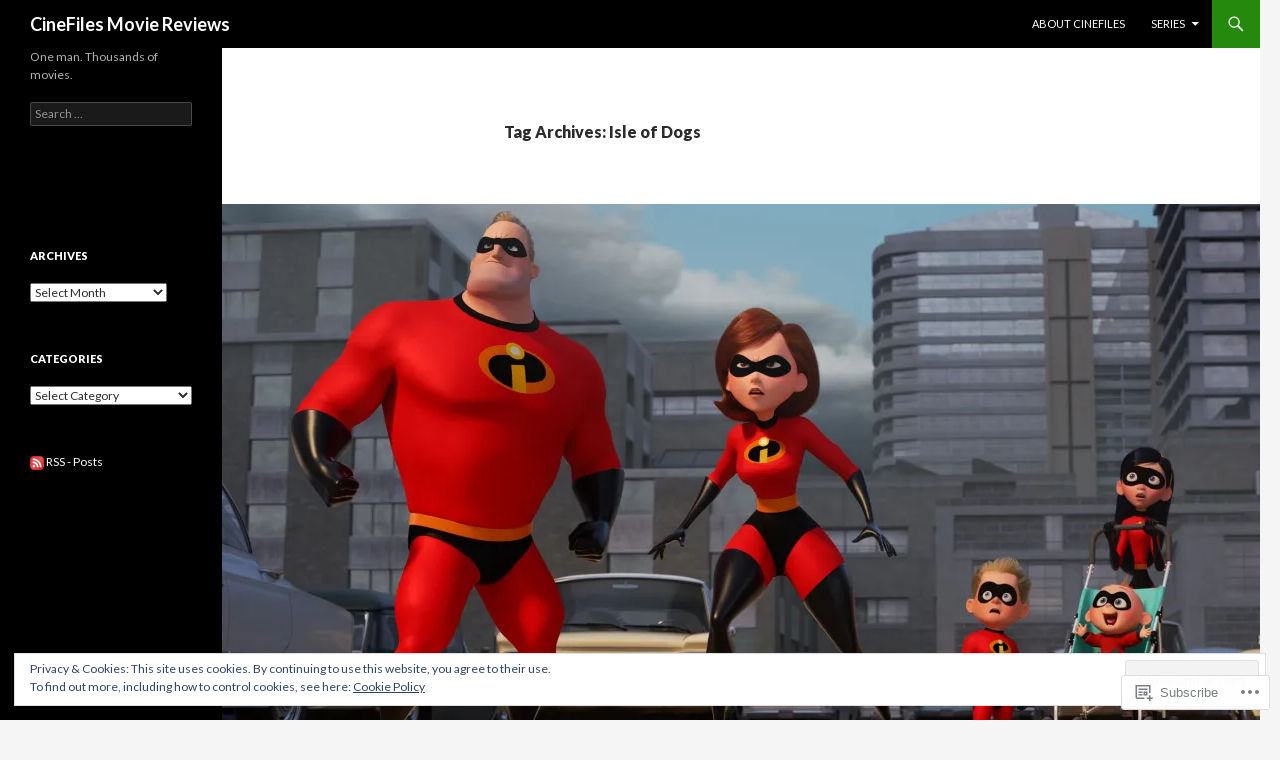

--- FILE ---
content_type: text/html; charset=UTF-8
request_url: https://cinefilesreviews.com/tag/isle-of-dogs/
body_size: 25897
content:
<!DOCTYPE html>
<!--[if IE 7]>
<html class="ie ie7" lang="en">
<![endif]-->
<!--[if IE 8]>
<html class="ie ie8" lang="en">
<![endif]-->
<!--[if !(IE 7) & !(IE 8)]><!-->
<html lang="en">
<!--<![endif]-->
<head>
	<meta charset="UTF-8">
	<meta name="viewport" content="width=device-width">
	<title>Isle of Dogs | CineFiles Movie Reviews</title>
	<link rel="profile" href="https://gmpg.org/xfn/11">
	<link rel="pingback" href="https://cinefilesreviews.com/xmlrpc.php">
	<!--[if lt IE 9]>
	<script src="https://s0.wp.com/wp-content/themes/pub/twentyfourteen/js/html5.js?m=1394055187i&amp;ver=3.7.0"></script>
	<![endif]-->
	<meta name='robots' content='max-image-preview:large' />
<meta name="google-site-verification" content="wBeXyDKt60EdH2fPuBQ3fwPIrY29oFQjTBPzVBtHHVw" />
<meta name="msvalidate.01" content="F768D5D0C6666EA96BA22D3BABCD2CC9" />

<!-- Async WordPress.com Remote Login -->
<script id="wpcom_remote_login_js">
var wpcom_remote_login_extra_auth = '';
function wpcom_remote_login_remove_dom_node_id( element_id ) {
	var dom_node = document.getElementById( element_id );
	if ( dom_node ) { dom_node.parentNode.removeChild( dom_node ); }
}
function wpcom_remote_login_remove_dom_node_classes( class_name ) {
	var dom_nodes = document.querySelectorAll( '.' + class_name );
	for ( var i = 0; i < dom_nodes.length; i++ ) {
		dom_nodes[ i ].parentNode.removeChild( dom_nodes[ i ] );
	}
}
function wpcom_remote_login_final_cleanup() {
	wpcom_remote_login_remove_dom_node_classes( "wpcom_remote_login_msg" );
	wpcom_remote_login_remove_dom_node_id( "wpcom_remote_login_key" );
	wpcom_remote_login_remove_dom_node_id( "wpcom_remote_login_validate" );
	wpcom_remote_login_remove_dom_node_id( "wpcom_remote_login_js" );
	wpcom_remote_login_remove_dom_node_id( "wpcom_request_access_iframe" );
	wpcom_remote_login_remove_dom_node_id( "wpcom_request_access_styles" );
}

// Watch for messages back from the remote login
window.addEventListener( "message", function( e ) {
	if ( e.origin === "https://r-login.wordpress.com" ) {
		var data = {};
		try {
			data = JSON.parse( e.data );
		} catch( e ) {
			wpcom_remote_login_final_cleanup();
			return;
		}

		if ( data.msg === 'LOGIN' ) {
			// Clean up the login check iframe
			wpcom_remote_login_remove_dom_node_id( "wpcom_remote_login_key" );

			var id_regex = new RegExp( /^[0-9]+$/ );
			var token_regex = new RegExp( /^.*|.*|.*$/ );
			if (
				token_regex.test( data.token )
				&& id_regex.test( data.wpcomid )
			) {
				// We have everything we need to ask for a login
				var script = document.createElement( "script" );
				script.setAttribute( "id", "wpcom_remote_login_validate" );
				script.src = '/remote-login.php?wpcom_remote_login=validate'
					+ '&wpcomid=' + data.wpcomid
					+ '&token=' + encodeURIComponent( data.token )
					+ '&host=' + window.location.protocol
					+ '//' + window.location.hostname
					+ '&postid=10255'
					+ '&is_singular=';
				document.body.appendChild( script );
			}

			return;
		}

		// Safari ITP, not logged in, so redirect
		if ( data.msg === 'LOGIN-REDIRECT' ) {
			window.location = 'https://wordpress.com/log-in?redirect_to=' + window.location.href;
			return;
		}

		// Safari ITP, storage access failed, remove the request
		if ( data.msg === 'LOGIN-REMOVE' ) {
			var css_zap = 'html { -webkit-transition: margin-top 1s; transition: margin-top 1s; } /* 9001 */ html { margin-top: 0 !important; } * html body { margin-top: 0 !important; } @media screen and ( max-width: 782px ) { html { margin-top: 0 !important; } * html body { margin-top: 0 !important; } }';
			var style_zap = document.createElement( 'style' );
			style_zap.type = 'text/css';
			style_zap.appendChild( document.createTextNode( css_zap ) );
			document.body.appendChild( style_zap );

			var e = document.getElementById( 'wpcom_request_access_iframe' );
			e.parentNode.removeChild( e );

			document.cookie = 'wordpress_com_login_access=denied; path=/; max-age=31536000';

			return;
		}

		// Safari ITP
		if ( data.msg === 'REQUEST_ACCESS' ) {
			console.log( 'request access: safari' );

			// Check ITP iframe enable/disable knob
			if ( wpcom_remote_login_extra_auth !== 'safari_itp_iframe' ) {
				return;
			}

			// If we are in a "private window" there is no ITP.
			var private_window = false;
			try {
				var opendb = window.openDatabase( null, null, null, null );
			} catch( e ) {
				private_window = true;
			}

			if ( private_window ) {
				console.log( 'private window' );
				return;
			}

			var iframe = document.createElement( 'iframe' );
			iframe.id = 'wpcom_request_access_iframe';
			iframe.setAttribute( 'scrolling', 'no' );
			iframe.setAttribute( 'sandbox', 'allow-storage-access-by-user-activation allow-scripts allow-same-origin allow-top-navigation-by-user-activation' );
			iframe.src = 'https://r-login.wordpress.com/remote-login.php?wpcom_remote_login=request_access&origin=' + encodeURIComponent( data.origin ) + '&wpcomid=' + encodeURIComponent( data.wpcomid );

			var css = 'html { -webkit-transition: margin-top 1s; transition: margin-top 1s; } /* 9001 */ html { margin-top: 46px !important; } * html body { margin-top: 46px !important; } @media screen and ( max-width: 660px ) { html { margin-top: 71px !important; } * html body { margin-top: 71px !important; } #wpcom_request_access_iframe { display: block; height: 71px !important; } } #wpcom_request_access_iframe { border: 0px; height: 46px; position: fixed; top: 0; left: 0; width: 100%; min-width: 100%; z-index: 99999; background: #23282d; } ';

			var style = document.createElement( 'style' );
			style.type = 'text/css';
			style.id = 'wpcom_request_access_styles';
			style.appendChild( document.createTextNode( css ) );
			document.body.appendChild( style );

			document.body.appendChild( iframe );
		}

		if ( data.msg === 'DONE' ) {
			wpcom_remote_login_final_cleanup();
		}
	}
}, false );

// Inject the remote login iframe after the page has had a chance to load
// more critical resources
window.addEventListener( "DOMContentLoaded", function( e ) {
	var iframe = document.createElement( "iframe" );
	iframe.style.display = "none";
	iframe.setAttribute( "scrolling", "no" );
	iframe.setAttribute( "id", "wpcom_remote_login_key" );
	iframe.src = "https://r-login.wordpress.com/remote-login.php"
		+ "?wpcom_remote_login=key"
		+ "&origin=aHR0cHM6Ly9jaW5lZmlsZXNyZXZpZXdzLmNvbQ%3D%3D"
		+ "&wpcomid=83616165"
		+ "&time=" + Math.floor( Date.now() / 1000 );
	document.body.appendChild( iframe );
}, false );
</script>
<link rel='dns-prefetch' href='//s0.wp.com' />
<link rel='dns-prefetch' href='//fonts-api.wp.com' />
<link rel='dns-prefetch' href='//af.pubmine.com' />
<link href='https://fonts.gstatic.com' crossorigin rel='preconnect' />
<link rel="alternate" type="application/rss+xml" title="CineFiles Movie Reviews &raquo; Feed" href="https://cinefilesreviews.com/feed/" />
<link rel="alternate" type="application/rss+xml" title="CineFiles Movie Reviews &raquo; Comments Feed" href="https://cinefilesreviews.com/comments/feed/" />
<link rel="alternate" type="application/rss+xml" title="CineFiles Movie Reviews &raquo; Isle of Dogs Tag Feed" href="https://cinefilesreviews.com/tag/isle-of-dogs/feed/" />
	<script type="text/javascript">
		/* <![CDATA[ */
		function addLoadEvent(func) {
			var oldonload = window.onload;
			if (typeof window.onload != 'function') {
				window.onload = func;
			} else {
				window.onload = function () {
					oldonload();
					func();
				}
			}
		}
		/* ]]> */
	</script>
	<link crossorigin='anonymous' rel='stylesheet' id='all-css-0-1' href='/wp-content/mu-plugins/widgets/eu-cookie-law/templates/style.css?m=1642463000i&cssminify=yes' type='text/css' media='all' />
<style id='wp-emoji-styles-inline-css'>

	img.wp-smiley, img.emoji {
		display: inline !important;
		border: none !important;
		box-shadow: none !important;
		height: 1em !important;
		width: 1em !important;
		margin: 0 0.07em !important;
		vertical-align: -0.1em !important;
		background: none !important;
		padding: 0 !important;
	}
/*# sourceURL=wp-emoji-styles-inline-css */
</style>
<link crossorigin='anonymous' rel='stylesheet' id='all-css-2-1' href='/wp-content/plugins/gutenberg-core/v22.2.0/build/styles/block-library/style.css?m=1764855221i&cssminify=yes' type='text/css' media='all' />
<style id='wp-block-library-inline-css'>
.has-text-align-justify {
	text-align:justify;
}
.has-text-align-justify{text-align:justify;}

/*# sourceURL=wp-block-library-inline-css */
</style><style id='global-styles-inline-css'>
:root{--wp--preset--aspect-ratio--square: 1;--wp--preset--aspect-ratio--4-3: 4/3;--wp--preset--aspect-ratio--3-4: 3/4;--wp--preset--aspect-ratio--3-2: 3/2;--wp--preset--aspect-ratio--2-3: 2/3;--wp--preset--aspect-ratio--16-9: 16/9;--wp--preset--aspect-ratio--9-16: 9/16;--wp--preset--color--black: #000;--wp--preset--color--cyan-bluish-gray: #abb8c3;--wp--preset--color--white: #fff;--wp--preset--color--pale-pink: #f78da7;--wp--preset--color--vivid-red: #cf2e2e;--wp--preset--color--luminous-vivid-orange: #ff6900;--wp--preset--color--luminous-vivid-amber: #fcb900;--wp--preset--color--light-green-cyan: #7bdcb5;--wp--preset--color--vivid-green-cyan: #00d084;--wp--preset--color--pale-cyan-blue: #8ed1fc;--wp--preset--color--vivid-cyan-blue: #0693e3;--wp--preset--color--vivid-purple: #9b51e0;--wp--preset--color--green: #24890d;--wp--preset--color--dark-gray: #2b2b2b;--wp--preset--color--medium-gray: #767676;--wp--preset--color--light-gray: #f5f5f5;--wp--preset--gradient--vivid-cyan-blue-to-vivid-purple: linear-gradient(135deg,rgb(6,147,227) 0%,rgb(155,81,224) 100%);--wp--preset--gradient--light-green-cyan-to-vivid-green-cyan: linear-gradient(135deg,rgb(122,220,180) 0%,rgb(0,208,130) 100%);--wp--preset--gradient--luminous-vivid-amber-to-luminous-vivid-orange: linear-gradient(135deg,rgb(252,185,0) 0%,rgb(255,105,0) 100%);--wp--preset--gradient--luminous-vivid-orange-to-vivid-red: linear-gradient(135deg,rgb(255,105,0) 0%,rgb(207,46,46) 100%);--wp--preset--gradient--very-light-gray-to-cyan-bluish-gray: linear-gradient(135deg,rgb(238,238,238) 0%,rgb(169,184,195) 100%);--wp--preset--gradient--cool-to-warm-spectrum: linear-gradient(135deg,rgb(74,234,220) 0%,rgb(151,120,209) 20%,rgb(207,42,186) 40%,rgb(238,44,130) 60%,rgb(251,105,98) 80%,rgb(254,248,76) 100%);--wp--preset--gradient--blush-light-purple: linear-gradient(135deg,rgb(255,206,236) 0%,rgb(152,150,240) 100%);--wp--preset--gradient--blush-bordeaux: linear-gradient(135deg,rgb(254,205,165) 0%,rgb(254,45,45) 50%,rgb(107,0,62) 100%);--wp--preset--gradient--luminous-dusk: linear-gradient(135deg,rgb(255,203,112) 0%,rgb(199,81,192) 50%,rgb(65,88,208) 100%);--wp--preset--gradient--pale-ocean: linear-gradient(135deg,rgb(255,245,203) 0%,rgb(182,227,212) 50%,rgb(51,167,181) 100%);--wp--preset--gradient--electric-grass: linear-gradient(135deg,rgb(202,248,128) 0%,rgb(113,206,126) 100%);--wp--preset--gradient--midnight: linear-gradient(135deg,rgb(2,3,129) 0%,rgb(40,116,252) 100%);--wp--preset--font-size--small: 13px;--wp--preset--font-size--medium: 20px;--wp--preset--font-size--large: 36px;--wp--preset--font-size--x-large: 42px;--wp--preset--font-family--albert-sans: 'Albert Sans', sans-serif;--wp--preset--font-family--alegreya: Alegreya, serif;--wp--preset--font-family--arvo: Arvo, serif;--wp--preset--font-family--bodoni-moda: 'Bodoni Moda', serif;--wp--preset--font-family--bricolage-grotesque: 'Bricolage Grotesque', sans-serif;--wp--preset--font-family--cabin: Cabin, sans-serif;--wp--preset--font-family--chivo: Chivo, sans-serif;--wp--preset--font-family--commissioner: Commissioner, sans-serif;--wp--preset--font-family--cormorant: Cormorant, serif;--wp--preset--font-family--courier-prime: 'Courier Prime', monospace;--wp--preset--font-family--crimson-pro: 'Crimson Pro', serif;--wp--preset--font-family--dm-mono: 'DM Mono', monospace;--wp--preset--font-family--dm-sans: 'DM Sans', sans-serif;--wp--preset--font-family--dm-serif-display: 'DM Serif Display', serif;--wp--preset--font-family--domine: Domine, serif;--wp--preset--font-family--eb-garamond: 'EB Garamond', serif;--wp--preset--font-family--epilogue: Epilogue, sans-serif;--wp--preset--font-family--fahkwang: Fahkwang, sans-serif;--wp--preset--font-family--figtree: Figtree, sans-serif;--wp--preset--font-family--fira-sans: 'Fira Sans', sans-serif;--wp--preset--font-family--fjalla-one: 'Fjalla One', sans-serif;--wp--preset--font-family--fraunces: Fraunces, serif;--wp--preset--font-family--gabarito: Gabarito, system-ui;--wp--preset--font-family--ibm-plex-mono: 'IBM Plex Mono', monospace;--wp--preset--font-family--ibm-plex-sans: 'IBM Plex Sans', sans-serif;--wp--preset--font-family--ibarra-real-nova: 'Ibarra Real Nova', serif;--wp--preset--font-family--instrument-serif: 'Instrument Serif', serif;--wp--preset--font-family--inter: Inter, sans-serif;--wp--preset--font-family--josefin-sans: 'Josefin Sans', sans-serif;--wp--preset--font-family--jost: Jost, sans-serif;--wp--preset--font-family--libre-baskerville: 'Libre Baskerville', serif;--wp--preset--font-family--libre-franklin: 'Libre Franklin', sans-serif;--wp--preset--font-family--literata: Literata, serif;--wp--preset--font-family--lora: Lora, serif;--wp--preset--font-family--merriweather: Merriweather, serif;--wp--preset--font-family--montserrat: Montserrat, sans-serif;--wp--preset--font-family--newsreader: Newsreader, serif;--wp--preset--font-family--noto-sans-mono: 'Noto Sans Mono', sans-serif;--wp--preset--font-family--nunito: Nunito, sans-serif;--wp--preset--font-family--open-sans: 'Open Sans', sans-serif;--wp--preset--font-family--overpass: Overpass, sans-serif;--wp--preset--font-family--pt-serif: 'PT Serif', serif;--wp--preset--font-family--petrona: Petrona, serif;--wp--preset--font-family--piazzolla: Piazzolla, serif;--wp--preset--font-family--playfair-display: 'Playfair Display', serif;--wp--preset--font-family--plus-jakarta-sans: 'Plus Jakarta Sans', sans-serif;--wp--preset--font-family--poppins: Poppins, sans-serif;--wp--preset--font-family--raleway: Raleway, sans-serif;--wp--preset--font-family--roboto: Roboto, sans-serif;--wp--preset--font-family--roboto-slab: 'Roboto Slab', serif;--wp--preset--font-family--rubik: Rubik, sans-serif;--wp--preset--font-family--rufina: Rufina, serif;--wp--preset--font-family--sora: Sora, sans-serif;--wp--preset--font-family--source-sans-3: 'Source Sans 3', sans-serif;--wp--preset--font-family--source-serif-4: 'Source Serif 4', serif;--wp--preset--font-family--space-mono: 'Space Mono', monospace;--wp--preset--font-family--syne: Syne, sans-serif;--wp--preset--font-family--texturina: Texturina, serif;--wp--preset--font-family--urbanist: Urbanist, sans-serif;--wp--preset--font-family--work-sans: 'Work Sans', sans-serif;--wp--preset--spacing--20: 0.44rem;--wp--preset--spacing--30: 0.67rem;--wp--preset--spacing--40: 1rem;--wp--preset--spacing--50: 1.5rem;--wp--preset--spacing--60: 2.25rem;--wp--preset--spacing--70: 3.38rem;--wp--preset--spacing--80: 5.06rem;--wp--preset--shadow--natural: 6px 6px 9px rgba(0, 0, 0, 0.2);--wp--preset--shadow--deep: 12px 12px 50px rgba(0, 0, 0, 0.4);--wp--preset--shadow--sharp: 6px 6px 0px rgba(0, 0, 0, 0.2);--wp--preset--shadow--outlined: 6px 6px 0px -3px rgb(255, 255, 255), 6px 6px rgb(0, 0, 0);--wp--preset--shadow--crisp: 6px 6px 0px rgb(0, 0, 0);}:where(.is-layout-flex){gap: 0.5em;}:where(.is-layout-grid){gap: 0.5em;}body .is-layout-flex{display: flex;}.is-layout-flex{flex-wrap: wrap;align-items: center;}.is-layout-flex > :is(*, div){margin: 0;}body .is-layout-grid{display: grid;}.is-layout-grid > :is(*, div){margin: 0;}:where(.wp-block-columns.is-layout-flex){gap: 2em;}:where(.wp-block-columns.is-layout-grid){gap: 2em;}:where(.wp-block-post-template.is-layout-flex){gap: 1.25em;}:where(.wp-block-post-template.is-layout-grid){gap: 1.25em;}.has-black-color{color: var(--wp--preset--color--black) !important;}.has-cyan-bluish-gray-color{color: var(--wp--preset--color--cyan-bluish-gray) !important;}.has-white-color{color: var(--wp--preset--color--white) !important;}.has-pale-pink-color{color: var(--wp--preset--color--pale-pink) !important;}.has-vivid-red-color{color: var(--wp--preset--color--vivid-red) !important;}.has-luminous-vivid-orange-color{color: var(--wp--preset--color--luminous-vivid-orange) !important;}.has-luminous-vivid-amber-color{color: var(--wp--preset--color--luminous-vivid-amber) !important;}.has-light-green-cyan-color{color: var(--wp--preset--color--light-green-cyan) !important;}.has-vivid-green-cyan-color{color: var(--wp--preset--color--vivid-green-cyan) !important;}.has-pale-cyan-blue-color{color: var(--wp--preset--color--pale-cyan-blue) !important;}.has-vivid-cyan-blue-color{color: var(--wp--preset--color--vivid-cyan-blue) !important;}.has-vivid-purple-color{color: var(--wp--preset--color--vivid-purple) !important;}.has-black-background-color{background-color: var(--wp--preset--color--black) !important;}.has-cyan-bluish-gray-background-color{background-color: var(--wp--preset--color--cyan-bluish-gray) !important;}.has-white-background-color{background-color: var(--wp--preset--color--white) !important;}.has-pale-pink-background-color{background-color: var(--wp--preset--color--pale-pink) !important;}.has-vivid-red-background-color{background-color: var(--wp--preset--color--vivid-red) !important;}.has-luminous-vivid-orange-background-color{background-color: var(--wp--preset--color--luminous-vivid-orange) !important;}.has-luminous-vivid-amber-background-color{background-color: var(--wp--preset--color--luminous-vivid-amber) !important;}.has-light-green-cyan-background-color{background-color: var(--wp--preset--color--light-green-cyan) !important;}.has-vivid-green-cyan-background-color{background-color: var(--wp--preset--color--vivid-green-cyan) !important;}.has-pale-cyan-blue-background-color{background-color: var(--wp--preset--color--pale-cyan-blue) !important;}.has-vivid-cyan-blue-background-color{background-color: var(--wp--preset--color--vivid-cyan-blue) !important;}.has-vivid-purple-background-color{background-color: var(--wp--preset--color--vivid-purple) !important;}.has-black-border-color{border-color: var(--wp--preset--color--black) !important;}.has-cyan-bluish-gray-border-color{border-color: var(--wp--preset--color--cyan-bluish-gray) !important;}.has-white-border-color{border-color: var(--wp--preset--color--white) !important;}.has-pale-pink-border-color{border-color: var(--wp--preset--color--pale-pink) !important;}.has-vivid-red-border-color{border-color: var(--wp--preset--color--vivid-red) !important;}.has-luminous-vivid-orange-border-color{border-color: var(--wp--preset--color--luminous-vivid-orange) !important;}.has-luminous-vivid-amber-border-color{border-color: var(--wp--preset--color--luminous-vivid-amber) !important;}.has-light-green-cyan-border-color{border-color: var(--wp--preset--color--light-green-cyan) !important;}.has-vivid-green-cyan-border-color{border-color: var(--wp--preset--color--vivid-green-cyan) !important;}.has-pale-cyan-blue-border-color{border-color: var(--wp--preset--color--pale-cyan-blue) !important;}.has-vivid-cyan-blue-border-color{border-color: var(--wp--preset--color--vivid-cyan-blue) !important;}.has-vivid-purple-border-color{border-color: var(--wp--preset--color--vivid-purple) !important;}.has-vivid-cyan-blue-to-vivid-purple-gradient-background{background: var(--wp--preset--gradient--vivid-cyan-blue-to-vivid-purple) !important;}.has-light-green-cyan-to-vivid-green-cyan-gradient-background{background: var(--wp--preset--gradient--light-green-cyan-to-vivid-green-cyan) !important;}.has-luminous-vivid-amber-to-luminous-vivid-orange-gradient-background{background: var(--wp--preset--gradient--luminous-vivid-amber-to-luminous-vivid-orange) !important;}.has-luminous-vivid-orange-to-vivid-red-gradient-background{background: var(--wp--preset--gradient--luminous-vivid-orange-to-vivid-red) !important;}.has-very-light-gray-to-cyan-bluish-gray-gradient-background{background: var(--wp--preset--gradient--very-light-gray-to-cyan-bluish-gray) !important;}.has-cool-to-warm-spectrum-gradient-background{background: var(--wp--preset--gradient--cool-to-warm-spectrum) !important;}.has-blush-light-purple-gradient-background{background: var(--wp--preset--gradient--blush-light-purple) !important;}.has-blush-bordeaux-gradient-background{background: var(--wp--preset--gradient--blush-bordeaux) !important;}.has-luminous-dusk-gradient-background{background: var(--wp--preset--gradient--luminous-dusk) !important;}.has-pale-ocean-gradient-background{background: var(--wp--preset--gradient--pale-ocean) !important;}.has-electric-grass-gradient-background{background: var(--wp--preset--gradient--electric-grass) !important;}.has-midnight-gradient-background{background: var(--wp--preset--gradient--midnight) !important;}.has-small-font-size{font-size: var(--wp--preset--font-size--small) !important;}.has-medium-font-size{font-size: var(--wp--preset--font-size--medium) !important;}.has-large-font-size{font-size: var(--wp--preset--font-size--large) !important;}.has-x-large-font-size{font-size: var(--wp--preset--font-size--x-large) !important;}.has-albert-sans-font-family{font-family: var(--wp--preset--font-family--albert-sans) !important;}.has-alegreya-font-family{font-family: var(--wp--preset--font-family--alegreya) !important;}.has-arvo-font-family{font-family: var(--wp--preset--font-family--arvo) !important;}.has-bodoni-moda-font-family{font-family: var(--wp--preset--font-family--bodoni-moda) !important;}.has-bricolage-grotesque-font-family{font-family: var(--wp--preset--font-family--bricolage-grotesque) !important;}.has-cabin-font-family{font-family: var(--wp--preset--font-family--cabin) !important;}.has-chivo-font-family{font-family: var(--wp--preset--font-family--chivo) !important;}.has-commissioner-font-family{font-family: var(--wp--preset--font-family--commissioner) !important;}.has-cormorant-font-family{font-family: var(--wp--preset--font-family--cormorant) !important;}.has-courier-prime-font-family{font-family: var(--wp--preset--font-family--courier-prime) !important;}.has-crimson-pro-font-family{font-family: var(--wp--preset--font-family--crimson-pro) !important;}.has-dm-mono-font-family{font-family: var(--wp--preset--font-family--dm-mono) !important;}.has-dm-sans-font-family{font-family: var(--wp--preset--font-family--dm-sans) !important;}.has-dm-serif-display-font-family{font-family: var(--wp--preset--font-family--dm-serif-display) !important;}.has-domine-font-family{font-family: var(--wp--preset--font-family--domine) !important;}.has-eb-garamond-font-family{font-family: var(--wp--preset--font-family--eb-garamond) !important;}.has-epilogue-font-family{font-family: var(--wp--preset--font-family--epilogue) !important;}.has-fahkwang-font-family{font-family: var(--wp--preset--font-family--fahkwang) !important;}.has-figtree-font-family{font-family: var(--wp--preset--font-family--figtree) !important;}.has-fira-sans-font-family{font-family: var(--wp--preset--font-family--fira-sans) !important;}.has-fjalla-one-font-family{font-family: var(--wp--preset--font-family--fjalla-one) !important;}.has-fraunces-font-family{font-family: var(--wp--preset--font-family--fraunces) !important;}.has-gabarito-font-family{font-family: var(--wp--preset--font-family--gabarito) !important;}.has-ibm-plex-mono-font-family{font-family: var(--wp--preset--font-family--ibm-plex-mono) !important;}.has-ibm-plex-sans-font-family{font-family: var(--wp--preset--font-family--ibm-plex-sans) !important;}.has-ibarra-real-nova-font-family{font-family: var(--wp--preset--font-family--ibarra-real-nova) !important;}.has-instrument-serif-font-family{font-family: var(--wp--preset--font-family--instrument-serif) !important;}.has-inter-font-family{font-family: var(--wp--preset--font-family--inter) !important;}.has-josefin-sans-font-family{font-family: var(--wp--preset--font-family--josefin-sans) !important;}.has-jost-font-family{font-family: var(--wp--preset--font-family--jost) !important;}.has-libre-baskerville-font-family{font-family: var(--wp--preset--font-family--libre-baskerville) !important;}.has-libre-franklin-font-family{font-family: var(--wp--preset--font-family--libre-franklin) !important;}.has-literata-font-family{font-family: var(--wp--preset--font-family--literata) !important;}.has-lora-font-family{font-family: var(--wp--preset--font-family--lora) !important;}.has-merriweather-font-family{font-family: var(--wp--preset--font-family--merriweather) !important;}.has-montserrat-font-family{font-family: var(--wp--preset--font-family--montserrat) !important;}.has-newsreader-font-family{font-family: var(--wp--preset--font-family--newsreader) !important;}.has-noto-sans-mono-font-family{font-family: var(--wp--preset--font-family--noto-sans-mono) !important;}.has-nunito-font-family{font-family: var(--wp--preset--font-family--nunito) !important;}.has-open-sans-font-family{font-family: var(--wp--preset--font-family--open-sans) !important;}.has-overpass-font-family{font-family: var(--wp--preset--font-family--overpass) !important;}.has-pt-serif-font-family{font-family: var(--wp--preset--font-family--pt-serif) !important;}.has-petrona-font-family{font-family: var(--wp--preset--font-family--petrona) !important;}.has-piazzolla-font-family{font-family: var(--wp--preset--font-family--piazzolla) !important;}.has-playfair-display-font-family{font-family: var(--wp--preset--font-family--playfair-display) !important;}.has-plus-jakarta-sans-font-family{font-family: var(--wp--preset--font-family--plus-jakarta-sans) !important;}.has-poppins-font-family{font-family: var(--wp--preset--font-family--poppins) !important;}.has-raleway-font-family{font-family: var(--wp--preset--font-family--raleway) !important;}.has-roboto-font-family{font-family: var(--wp--preset--font-family--roboto) !important;}.has-roboto-slab-font-family{font-family: var(--wp--preset--font-family--roboto-slab) !important;}.has-rubik-font-family{font-family: var(--wp--preset--font-family--rubik) !important;}.has-rufina-font-family{font-family: var(--wp--preset--font-family--rufina) !important;}.has-sora-font-family{font-family: var(--wp--preset--font-family--sora) !important;}.has-source-sans-3-font-family{font-family: var(--wp--preset--font-family--source-sans-3) !important;}.has-source-serif-4-font-family{font-family: var(--wp--preset--font-family--source-serif-4) !important;}.has-space-mono-font-family{font-family: var(--wp--preset--font-family--space-mono) !important;}.has-syne-font-family{font-family: var(--wp--preset--font-family--syne) !important;}.has-texturina-font-family{font-family: var(--wp--preset--font-family--texturina) !important;}.has-urbanist-font-family{font-family: var(--wp--preset--font-family--urbanist) !important;}.has-work-sans-font-family{font-family: var(--wp--preset--font-family--work-sans) !important;}
/*# sourceURL=global-styles-inline-css */
</style>

<style id='classic-theme-styles-inline-css'>
/*! This file is auto-generated */
.wp-block-button__link{color:#fff;background-color:#32373c;border-radius:9999px;box-shadow:none;text-decoration:none;padding:calc(.667em + 2px) calc(1.333em + 2px);font-size:1.125em}.wp-block-file__button{background:#32373c;color:#fff;text-decoration:none}
/*# sourceURL=/wp-includes/css/classic-themes.min.css */
</style>
<link crossorigin='anonymous' rel='stylesheet' id='all-css-4-1' href='/_static/??-eJx9jEEOAiEQBD/kQECjeDC+ZWEnijIwYWA3/l72op689KFTVXplCCU3zE1z6reYRYfiUwlP0VYZpwxIJE4IFRd10HOU9iFA2iuhCiI7/ROiDt9WxfETT20jCOc4YUIa2D9t5eGA91xRBMZS7ATtPkTZvCtdzNEZt7f2fHq8Afl7R7w=&cssminify=yes' type='text/css' media='all' />
<link rel='stylesheet' id='twentyfourteen-lato-css' href='https://fonts-api.wp.com/css?family=Lato%3A300%2C400%2C700%2C900%2C300italic%2C400italic%2C700italic&#038;subset=latin%2Clatin-ext&#038;display=fallback' media='all' />
<link crossorigin='anonymous' rel='stylesheet' id='all-css-6-1' href='/_static/??-eJyVjcEOwjAMQ3+IYQ2GxgXxKYhFYXRrk2pJNe3vqRAHDly42dazjTU3pOIsjlSaHMsYxDCx5zvNH4+kKrgFIYwsvITasN9yT2Y7fI36kxMbchngaw22h5bFmQXmW+Q/+EpiiErz++SaLm1/Oh7OXd920wvs3ksF&cssminify=yes' type='text/css' media='all' />
<link crossorigin='anonymous' rel='stylesheet' id='all-css-8-1' href='/_static/??-eJx9y0EOAiEMheELidVM1LAwnmWGdBBTWkJLyNxedKNu3L3/JR/04oKwIRvYHTMqlLaA9XFsq7RqiAxBFdQ2QtdLkLwfvYMvmZsr1GJihYoLSRwzvtUn/6GI4kjCbEn4J9xKc6ovesvX4/kwTRfv/enxBDp+RCg=&cssminify=yes' type='text/css' media='all' />
<link crossorigin='anonymous' rel='stylesheet' id='print-css-9-1' href='/wp-content/mu-plugins/global-print/global-print.css?m=1465851035i&cssminify=yes' type='text/css' media='print' />
<style id='jetpack-global-styles-frontend-style-inline-css'>
:root { --font-headings: unset; --font-base: unset; --font-headings-default: -apple-system,BlinkMacSystemFont,"Segoe UI",Roboto,Oxygen-Sans,Ubuntu,Cantarell,"Helvetica Neue",sans-serif; --font-base-default: -apple-system,BlinkMacSystemFont,"Segoe UI",Roboto,Oxygen-Sans,Ubuntu,Cantarell,"Helvetica Neue",sans-serif;}
/*# sourceURL=jetpack-global-styles-frontend-style-inline-css */
</style>
<link crossorigin='anonymous' rel='stylesheet' id='all-css-12-1' href='/wp-content/themes/h4/global.css?m=1420737423i&cssminify=yes' type='text/css' media='all' />
<script id="wpcom-actionbar-placeholder-js-extra">
var actionbardata = {"siteID":"83616165","postID":"0","siteURL":"https://cinefilesreviews.com","xhrURL":"https://cinefilesreviews.com/wp-admin/admin-ajax.php","nonce":"8d63a61e57","isLoggedIn":"","statusMessage":"","subsEmailDefault":"instantly","proxyScriptUrl":"https://s0.wp.com/wp-content/js/wpcom-proxy-request.js?m=1513050504i&amp;ver=20211021","i18n":{"followedText":"New posts from this site will now appear in your \u003Ca href=\"https://wordpress.com/reader\"\u003EReader\u003C/a\u003E","foldBar":"Collapse this bar","unfoldBar":"Expand this bar","shortLinkCopied":"Shortlink copied to clipboard."}};
//# sourceURL=wpcom-actionbar-placeholder-js-extra
</script>
<script id="jetpack-mu-wpcom-settings-js-before">
var JETPACK_MU_WPCOM_SETTINGS = {"assetsUrl":"https://s0.wp.com/wp-content/mu-plugins/jetpack-mu-wpcom-plugin/moon/jetpack_vendor/automattic/jetpack-mu-wpcom/src/build/"};
//# sourceURL=jetpack-mu-wpcom-settings-js-before
</script>
<script crossorigin='anonymous' type='text/javascript'  src='/_static/??-eJyFjcsOwiAQRX/I6dSa+lgYvwWBEAgMOAPW/n3bqIk7V2dxT87FqYDOVC1VDIIcKxTOr7kLssN186RjM1a2MTya5fmDLnn6K0HyjlW1v/L37R6zgxKb8yQ4ZTbKCOioRN4hnQo+hw1AmcCZwmvilq7709CPh/54voQFmNpFWg=='></script>
<script id="rlt-proxy-js-after">
	rltInitialize( {"token":null,"iframeOrigins":["https:\/\/widgets.wp.com"]} );
//# sourceURL=rlt-proxy-js-after
</script>
<link rel="EditURI" type="application/rsd+xml" title="RSD" href="https://cinefilesreviews.wordpress.com/xmlrpc.php?rsd" />
<meta name="generator" content="WordPress.com" />

<!-- Jetpack Open Graph Tags -->
<meta property="og:type" content="website" />
<meta property="og:title" content="Isle of Dogs &#8211; CineFiles Movie Reviews" />
<meta property="og:url" content="https://cinefilesreviews.com/tag/isle-of-dogs/" />
<meta property="og:site_name" content="CineFiles Movie Reviews" />
<meta property="og:image" content="https://secure.gravatar.com/blavatar/047419fa142c4e3ad71c450eed4f93985d62c3762d60b099851e4f6a89496a64?s=200&#038;ts=1768988751" />
<meta property="og:image:width" content="200" />
<meta property="og:image:height" content="200" />
<meta property="og:image:alt" content="" />
<meta property="og:locale" content="en_US" />
<meta name="twitter:creator" content="@TheAlexBrannan" />
<meta name="twitter:site" content="@TheAlexBrannan" />

<!-- End Jetpack Open Graph Tags -->
<link rel="shortcut icon" type="image/x-icon" href="https://secure.gravatar.com/blavatar/047419fa142c4e3ad71c450eed4f93985d62c3762d60b099851e4f6a89496a64?s=32" sizes="16x16" />
<link rel="icon" type="image/x-icon" href="https://secure.gravatar.com/blavatar/047419fa142c4e3ad71c450eed4f93985d62c3762d60b099851e4f6a89496a64?s=32" sizes="16x16" />
<link rel="apple-touch-icon" href="https://secure.gravatar.com/blavatar/047419fa142c4e3ad71c450eed4f93985d62c3762d60b099851e4f6a89496a64?s=114" />
<link rel='openid.server' href='https://cinefilesreviews.com/?openidserver=1' />
<link rel='openid.delegate' href='https://cinefilesreviews.com/' />
<link rel="search" type="application/opensearchdescription+xml" href="https://cinefilesreviews.com/osd.xml" title="CineFiles Movie Reviews" />
<link rel="search" type="application/opensearchdescription+xml" href="https://s1.wp.com/opensearch.xml" title="WordPress.com" />
<meta name="theme-color" content="#f5f5f5" />
		<style type="text/css">
			.recentcomments a {
				display: inline !important;
				padding: 0 !important;
				margin: 0 !important;
			}

			table.recentcommentsavatartop img.avatar, table.recentcommentsavatarend img.avatar {
				border: 0px;
				margin: 0;
			}

			table.recentcommentsavatartop a, table.recentcommentsavatarend a {
				border: 0px !important;
				background-color: transparent !important;
			}

			td.recentcommentsavatarend, td.recentcommentsavatartop {
				padding: 0px 0px 1px 0px;
				margin: 0px;
			}

			td.recentcommentstextend {
				border: none !important;
				padding: 0px 0px 2px 10px;
			}

			.rtl td.recentcommentstextend {
				padding: 0px 10px 2px 0px;
			}

			td.recentcommentstexttop {
				border: none;
				padding: 0px 0px 0px 10px;
			}

			.rtl td.recentcommentstexttop {
				padding: 0px 10px 0px 0px;
			}
		</style>
		<meta name="description" content="Posts about Isle of Dogs written by Alex Brannan" />
<script>
var wa_client = {}; wa_client.cmd = []; wa_client.config = { 'blog_id': 83616165, 'blog_language': 'en', 'is_wordads': true, 'hosting_type': 1, 'afp_account_id': 'pub-8382125943046049', 'afp_host_id': 5038568878849053, 'theme': 'pub/twentyfourteen', '_': { 'title': 'Advertisement', 'privacy_settings': 'Privacy Settings' }, 'formats': [ 'belowpost', 'bottom_sticky', 'sidebar_sticky_right', 'sidebar', 'top', 'shortcode', 'gutenberg_rectangle', 'gutenberg_leaderboard', 'gutenberg_mobile_leaderboard', 'gutenberg_skyscraper' ] };
</script>
		<script type="text/javascript">

			window.doNotSellCallback = function() {

				var linkElements = [
					'a[href="https://wordpress.com/?ref=footer_blog"]',
					'a[href="https://wordpress.com/?ref=footer_website"]',
					'a[href="https://wordpress.com/?ref=vertical_footer"]',
					'a[href^="https://wordpress.com/?ref=footer_segment_"]',
				].join(',');

				var dnsLink = document.createElement( 'a' );
				dnsLink.href = 'https://wordpress.com/advertising-program-optout/';
				dnsLink.classList.add( 'do-not-sell-link' );
				dnsLink.rel = 'nofollow';
				dnsLink.style.marginLeft = '0.5em';
				dnsLink.textContent = 'Do Not Sell or Share My Personal Information';

				var creditLinks = document.querySelectorAll( linkElements );

				if ( 0 === creditLinks.length ) {
					return false;
				}

				Array.prototype.forEach.call( creditLinks, function( el ) {
					el.insertAdjacentElement( 'afterend', dnsLink );
				});

				return true;
			};

		</script>
					<link rel="stylesheet" id="custom-css-css" type="text/css" href="https://s0.wp.com/?custom-css=1&#038;csblog=5EQnP&#038;cscache=6&#038;csrev=3" />
			<script type="text/javascript">
	window.google_analytics_uacct = "UA-52447-2";
</script>

<script type="text/javascript">
	var _gaq = _gaq || [];
	_gaq.push(['_setAccount', 'UA-52447-2']);
	_gaq.push(['_gat._anonymizeIp']);
	_gaq.push(['_setDomainName', 'none']);
	_gaq.push(['_setAllowLinker', true]);
	_gaq.push(['_initData']);
	_gaq.push(['_trackPageview']);

	(function() {
		var ga = document.createElement('script'); ga.type = 'text/javascript'; ga.async = true;
		ga.src = ('https:' == document.location.protocol ? 'https://ssl' : 'http://www') + '.google-analytics.com/ga.js';
		(document.getElementsByTagName('head')[0] || document.getElementsByTagName('body')[0]).appendChild(ga);
	})();
</script>
<link crossorigin='anonymous' rel='stylesheet' id='all-css-2-3' href='/_static/??-eJyNjMEKgzAQBX9Ifdha9CJ+StF1KdFkN7gJ+X0RbM89zjAMSqxJJbEkhFxHnz9ODBunONN+M4Kq4O2EsHil3WDFRT4aMqvw/yHomj0baD40G/tf9BXXcApj27+ej6Hr2247ASkBO20=&cssminify=yes' type='text/css' media='all' />
</head>

<body class="archive tag tag-isle-of-dogs tag-672542 wp-embed-responsive wp-theme-pubtwentyfourteen customizer-styles-applied masthead-fixed list-view full-width jetpack-reblog-enabled custom-colors">
<div id="page" class="hfeed site">
	
	<header id="masthead" class="site-header">
		<div class="header-main">
			<h1 class="site-title"><a href="https://cinefilesreviews.com/" rel="home">CineFiles Movie Reviews</a></h1>

			<div class="search-toggle">
				<a href="#search-container" class="screen-reader-text" aria-expanded="false" aria-controls="search-container">Search</a>
			</div>

			<nav id="primary-navigation" class="site-navigation primary-navigation">
				<button class="menu-toggle">Primary Menu</button>
				<a class="screen-reader-text skip-link" href="#content">Skip to content</a>
				<div id="primary-menu" class="nav-menu"><ul>
<li class="page_item page-item-1"><a href="https://cinefilesreviews.com/about-cinefiles/">About CineFiles</a></li>
<li class="page_item page-item-7701 page_item_has_children"><a href="https://cinefilesreviews.com/series/">Series</a>
<ul class='children'>
	<li class="page_item page-item-4483"><a href="https://cinefilesreviews.com/series/box-office-most-wanted/">Box Office Most Wanted</a></li>
	<li class="page_item page-item-11897"><a href="https://cinefilesreviews.com/series/diamonds-in-the-rough/">Diamonds in the Rough</a></li>
	<li class="page_item page-item-14482"><a href="https://cinefilesreviews.com/series/the-friedberg-seltzer-massacre/">Friedberg-Seltzer Massacre</a></li>
	<li class="page_item page-item-7799"><a href="https://cinefilesreviews.com/series/halloween-horror/">Halloween Horror</a></li>
	<li class="page_item page-item-7774"><a href="https://cinefilesreviews.com/series/in-deptheditorials/">In-Depth/Editorials</a></li>
	<li class="page_item page-item-14976"><a href="https://cinefilesreviews.com/series/psychotronic-cinema/">Psychotronic Cinema</a></li>
	<li class="page_item page-item-7703"><a href="https://cinefilesreviews.com/series/retrospectives/">Retrospectives</a></li>
</ul>
</li>
</ul></div>
			</nav>
		</div>

		<div id="search-container" class="search-box-wrapper hide">
			<div class="search-box">
				<form role="search" method="get" class="search-form" action="https://cinefilesreviews.com/">
				<label>
					<span class="screen-reader-text">Search for:</span>
					<input type="search" class="search-field" placeholder="Search &hellip;" value="" name="s" />
				</label>
				<input type="submit" class="search-submit" value="Search" />
			</form>			</div>
		</div>
	</header><!-- #masthead -->

	<div id="main" class="site-main">

	<section id="primary" class="content-area">
		<div id="content" class="site-content" role="main">

			
			<header class="archive-header">
				<h1 class="archive-title">
				Tag Archives: Isle of Dogs				</h1>

							</header><!-- .archive-header -->

				
<article id="post-10255" class="post-10255 post type-post status-publish format-standard has-post-thumbnail hentry category-2019-academy-awards category-award-ceremonies tag-3301499 tag-academy-awards tag-best-animated-film tag-incredibles-2 tag-isle-of-dogs tag-mirai tag-nominees tag-oscars tag-predictions tag-ralph-breaks-the-internet tag-spider-man-into-the-spider-verse tag-winners">
	
	<a class="post-thumbnail" href="https://cinefilesreviews.com/2019/01/25/2019-oscar-predictions-best-animated-feature/" aria-hidden="true">
			<img width="1038" height="576" src="https://cinefilesreviews.com/wp-content/uploads/2018/06/the-incredibles-2-movie-review-2018-brad-bird-superhero-sequel.jpg?w=1038&amp;h=576&amp;crop=1" class="attachment-twentyfourteen-full-width size-twentyfourteen-full-width wp-post-image" alt="incredibles-2-movie-review-brad-bird-2018-pixar-animation" decoding="async" srcset="https://cinefilesreviews.com/wp-content/uploads/2018/06/the-incredibles-2-movie-review-2018-brad-bird-superhero-sequel.jpg?w=1038&amp;h=576&amp;crop=1 1038w, https://cinefilesreviews.com/wp-content/uploads/2018/06/the-incredibles-2-movie-review-2018-brad-bird-superhero-sequel.jpg?w=2076&amp;h=1152&amp;crop=1 2076w, https://cinefilesreviews.com/wp-content/uploads/2018/06/the-incredibles-2-movie-review-2018-brad-bird-superhero-sequel.jpg?w=150&amp;h=83&amp;crop=1 150w, https://cinefilesreviews.com/wp-content/uploads/2018/06/the-incredibles-2-movie-review-2018-brad-bird-superhero-sequel.jpg?w=300&amp;h=166&amp;crop=1 300w, https://cinefilesreviews.com/wp-content/uploads/2018/06/the-incredibles-2-movie-review-2018-brad-bird-superhero-sequel.jpg?w=768&amp;h=426&amp;crop=1 768w, https://cinefilesreviews.com/wp-content/uploads/2018/06/the-incredibles-2-movie-review-2018-brad-bird-superhero-sequel.jpg?w=1024&amp;h=568&amp;crop=1 1024w, https://cinefilesreviews.com/wp-content/uploads/2018/06/the-incredibles-2-movie-review-2018-brad-bird-superhero-sequel.jpg?w=1440&amp;h=799&amp;crop=1 1440w" sizes="(max-width: 1038px) 100vw, 1038px" data-attachment-id="9465" data-permalink="https://cinefilesreviews.com/2018/06/16/incredibles-2-2018-movie-review/the-incredibles-2-movie-review-2018-brad-bird-superhero-sequel/" data-orig-file="https://cinefilesreviews.com/wp-content/uploads/2018/06/the-incredibles-2-movie-review-2018-brad-bird-superhero-sequel.jpg" data-orig-size="3200,1680" data-comments-opened="1" data-image-meta="{&quot;aperture&quot;:&quot;0&quot;,&quot;credit&quot;:&quot;&quot;,&quot;camera&quot;:&quot;&quot;,&quot;caption&quot;:&quot;&quot;,&quot;created_timestamp&quot;:&quot;0&quot;,&quot;copyright&quot;:&quot;&quot;,&quot;focal_length&quot;:&quot;0&quot;,&quot;iso&quot;:&quot;0&quot;,&quot;shutter_speed&quot;:&quot;0&quot;,&quot;title&quot;:&quot;&quot;,&quot;orientation&quot;:&quot;0&quot;}" data-image-title="the-incredibles-2-movie-review-2018-brad-bird-superhero-sequel" data-image-description="" data-image-caption="" data-medium-file="https://cinefilesreviews.com/wp-content/uploads/2018/06/the-incredibles-2-movie-review-2018-brad-bird-superhero-sequel.jpg?w=300" data-large-file="https://cinefilesreviews.com/wp-content/uploads/2018/06/the-incredibles-2-movie-review-2018-brad-bird-superhero-sequel.jpg?w=474" />	</a>

			
	<header class="entry-header">
				<div class="entry-meta">
			<span class="cat-links"><a href="https://cinefilesreviews.com/category/award-ceremonies/2019-academy-awards/" rel="category tag">2019 Academy Awards</a>, <a href="https://cinefilesreviews.com/category/award-ceremonies/" rel="category tag">Award Ceremonies</a></span>
		</div>
			<h1 class="entry-title"><a href="https://cinefilesreviews.com/2019/01/25/2019-oscar-predictions-best-animated-feature/" rel="bookmark">2019 Oscar Predictions &#8211; Best Animated Feature</a></h1>
		<div class="entry-meta">
			<span class="entry-date"><a href="https://cinefilesreviews.com/2019/01/25/2019-oscar-predictions-best-animated-feature/" rel="bookmark"><time class="entry-date" datetime="2019-01-25T14:45:35-05:00">January 25, 2019</time></a></span> <span class="byline"><span class="author vcard"><a class="url fn n" href="https://cinefilesreviews.com/author/cinefilesreviews/" rel="author">Alex Brannan</a></span></span>		</div><!-- .entry-meta -->
	</header><!-- .entry-header -->

		<div class="entry-content">
		<div style="word-wrap:normal;-webkit-hyphens:none;-moz-hyphens:none;hyphens:none;">
<p>The Best Animated Feature Film category can sometimes be tricky. You can almost always be sure of a Pixar nominee. Usually a Disney picture is present. One or two foreign films sneak into the race. But sometimes a front-runner is hard to pin down. Putting your money on Pixar is not always a sure-thing.</p>
<p>And this year, in particular, the crop of films is particularly strong.</p>
<p><a href="https://cinefilesreviews.com/wp-content/uploads/2018/12/spider-man-into-the-spider-verse-2018-superhero-movie-review.jpg"><img data-attachment-id="9936" data-permalink="https://cinefilesreviews.com/2018/12/16/spider-man-into-the-spider-verse-2018-movie-review/spider-man-into-the-spider-verse-2018-superhero-movie-review/" data-orig-file="https://cinefilesreviews.com/wp-content/uploads/2018/12/spider-man-into-the-spider-verse-2018-superhero-movie-review.jpg" data-orig-size="1200,800" data-comments-opened="1" data-image-meta="{&quot;aperture&quot;:&quot;0&quot;,&quot;credit&quot;:&quot;&quot;,&quot;camera&quot;:&quot;&quot;,&quot;caption&quot;:&quot;&quot;,&quot;created_timestamp&quot;:&quot;0&quot;,&quot;copyright&quot;:&quot;&quot;,&quot;focal_length&quot;:&quot;0&quot;,&quot;iso&quot;:&quot;0&quot;,&quot;shutter_speed&quot;:&quot;0&quot;,&quot;title&quot;:&quot;&quot;,&quot;orientation&quot;:&quot;0&quot;}" data-image-title="spider-man-into-the-spider-verse-2018-superhero-movie-review" data-image-description="" data-image-caption="" data-medium-file="https://cinefilesreviews.com/wp-content/uploads/2018/12/spider-man-into-the-spider-verse-2018-superhero-movie-review.jpg?w=300" data-large-file="https://cinefilesreviews.com/wp-content/uploads/2018/12/spider-man-into-the-spider-verse-2018-superhero-movie-review.jpg?w=474" class="alignnone size-large wp-image-9936" src="https://cinefilesreviews.com/wp-content/uploads/2018/12/spider-man-into-the-spider-verse-2018-superhero-movie-review.jpg?w=474&#038;h=316" alt="spider-man-into-the-spider-verse-2018-movie-review-shameik-moore-jake-johnson" width="474" height="316" srcset="https://cinefilesreviews.com/wp-content/uploads/2018/12/spider-man-into-the-spider-verse-2018-superhero-movie-review.jpg?w=474 474w, https://cinefilesreviews.com/wp-content/uploads/2018/12/spider-man-into-the-spider-verse-2018-superhero-movie-review.jpg?w=948 948w, https://cinefilesreviews.com/wp-content/uploads/2018/12/spider-man-into-the-spider-verse-2018-superhero-movie-review.jpg?w=150 150w, https://cinefilesreviews.com/wp-content/uploads/2018/12/spider-man-into-the-spider-verse-2018-superhero-movie-review.jpg?w=300 300w, https://cinefilesreviews.com/wp-content/uploads/2018/12/spider-man-into-the-spider-verse-2018-superhero-movie-review.jpg?w=768 768w" sizes="(max-width: 474px) 100vw, 474px" /></a></p>
<h4><span style="text-decoration:underline;">The Nominees:</span></h4>
<p> <a href="https://cinefilesreviews.com/2019/01/25/2019-oscar-predictions-best-animated-feature/#more-10255" class="more-link">Continue reading <span class="screen-reader-text">2019 Oscar Predictions &#8211; Best Animated Feature</span> <span class="meta-nav">&rarr;</span></a></div>
	</div><!-- .entry-content -->
	
	<footer class="entry-meta"><span class="tag-links"><a href="https://cinefilesreviews.com/tag/2019/" rel="tag">2019</a><a href="https://cinefilesreviews.com/tag/academy-awards/" rel="tag">Academy Awards</a><a href="https://cinefilesreviews.com/tag/best-animated-film/" rel="tag">best animated film</a><a href="https://cinefilesreviews.com/tag/incredibles-2/" rel="tag">Incredibles 2</a><a href="https://cinefilesreviews.com/tag/isle-of-dogs/" rel="tag">Isle of Dogs</a><a href="https://cinefilesreviews.com/tag/mirai/" rel="tag">mirai</a><a href="https://cinefilesreviews.com/tag/nominees/" rel="tag">nominees</a><a href="https://cinefilesreviews.com/tag/oscars/" rel="tag">Oscars</a><a href="https://cinefilesreviews.com/tag/predictions/" rel="tag">Predictions</a><a href="https://cinefilesreviews.com/tag/ralph-breaks-the-internet/" rel="tag">ralph breaks the internet</a><a href="https://cinefilesreviews.com/tag/spider-man-into-the-spider-verse/" rel="tag">Spider-Man: Into the Spider Verse</a><a href="https://cinefilesreviews.com/tag/winners/" rel="tag">winners</a></span></footer></article><!-- #post-10255 -->

<article id="post-10093" class="post-10093 post type-post status-publish format-standard has-post-thumbnail hentry category-2019-academy-awards category-award-ceremonies tag-3301499 tag-academy-awards tag-best-animated-film tag-early-man tag-incredibles-2 tag-isle-of-dogs tag-mirai tag-oscar-nominations tag-oscars tag-predictions tag-ralph-breaks-the-internet tag-smallfoot tag-winners">
	
	<a class="post-thumbnail" href="https://cinefilesreviews.com/2018/12/30/2019-oscar-nomination-predictions-best-animated-film/" aria-hidden="true">
			<img width="1038" height="576" src="https://cinefilesreviews.com/wp-content/uploads/2018/04/isle-of-dogs-wes-anderson-animated-film-2018-movie-review.jpg?w=1038&amp;h=576&amp;crop=1" class="attachment-twentyfourteen-full-width size-twentyfourteen-full-width wp-post-image" alt="2018-movie-review-isle-of-dogs-wes-anderson" decoding="async" srcset="https://cinefilesreviews.com/wp-content/uploads/2018/04/isle-of-dogs-wes-anderson-animated-film-2018-movie-review.jpg?w=1038&amp;h=576&amp;crop=1 1038w, https://cinefilesreviews.com/wp-content/uploads/2018/04/isle-of-dogs-wes-anderson-animated-film-2018-movie-review.jpg?w=2076&amp;h=1152&amp;crop=1 2076w, https://cinefilesreviews.com/wp-content/uploads/2018/04/isle-of-dogs-wes-anderson-animated-film-2018-movie-review.jpg?w=150&amp;h=83&amp;crop=1 150w, https://cinefilesreviews.com/wp-content/uploads/2018/04/isle-of-dogs-wes-anderson-animated-film-2018-movie-review.jpg?w=300&amp;h=166&amp;crop=1 300w, https://cinefilesreviews.com/wp-content/uploads/2018/04/isle-of-dogs-wes-anderson-animated-film-2018-movie-review.jpg?w=768&amp;h=426&amp;crop=1 768w, https://cinefilesreviews.com/wp-content/uploads/2018/04/isle-of-dogs-wes-anderson-animated-film-2018-movie-review.jpg?w=1024&amp;h=568&amp;crop=1 1024w, https://cinefilesreviews.com/wp-content/uploads/2018/04/isle-of-dogs-wes-anderson-animated-film-2018-movie-review.jpg?w=1440&amp;h=799&amp;crop=1 1440w" sizes="(max-width: 1038px) 100vw, 1038px" data-attachment-id="9186" data-permalink="https://cinefilesreviews.com/2018/04/08/isle-of-dogs-2018-movie-review/isle-of-dogs-wes-anderson-animated-film-2018-movie-review/" data-orig-file="https://cinefilesreviews.com/wp-content/uploads/2018/04/isle-of-dogs-wes-anderson-animated-film-2018-movie-review.jpg" data-orig-size="2816,1202" data-comments-opened="1" data-image-meta="{&quot;aperture&quot;:&quot;0&quot;,&quot;credit&quot;:&quot;&quot;,&quot;camera&quot;:&quot;&quot;,&quot;caption&quot;:&quot;&quot;,&quot;created_timestamp&quot;:&quot;0&quot;,&quot;copyright&quot;:&quot;&quot;,&quot;focal_length&quot;:&quot;0&quot;,&quot;iso&quot;:&quot;0&quot;,&quot;shutter_speed&quot;:&quot;0&quot;,&quot;title&quot;:&quot;&quot;,&quot;orientation&quot;:&quot;0&quot;}" data-image-title="isle-of-dogs-wes-anderson-animated-film-2018-movie-review" data-image-description="" data-image-caption="" data-medium-file="https://cinefilesreviews.com/wp-content/uploads/2018/04/isle-of-dogs-wes-anderson-animated-film-2018-movie-review.jpg?w=300" data-large-file="https://cinefilesreviews.com/wp-content/uploads/2018/04/isle-of-dogs-wes-anderson-animated-film-2018-movie-review.jpg?w=474" />	</a>

			
	<header class="entry-header">
				<div class="entry-meta">
			<span class="cat-links"><a href="https://cinefilesreviews.com/category/award-ceremonies/2019-academy-awards/" rel="category tag">2019 Academy Awards</a>, <a href="https://cinefilesreviews.com/category/award-ceremonies/" rel="category tag">Award Ceremonies</a></span>
		</div>
			<h1 class="entry-title"><a href="https://cinefilesreviews.com/2018/12/30/2019-oscar-nomination-predictions-best-animated-film/" rel="bookmark">2019 Oscar Nominations Predictions &#8211; Best Animated Film</a></h1>
		<div class="entry-meta">
			<span class="entry-date"><a href="https://cinefilesreviews.com/2018/12/30/2019-oscar-nomination-predictions-best-animated-film/" rel="bookmark"><time class="entry-date" datetime="2018-12-30T09:15:31-05:00">December 30, 2018</time></a></span> <span class="byline"><span class="author vcard"><a class="url fn n" href="https://cinefilesreviews.com/author/cinefilesreviews/" rel="author">Alex Brannan</a></span></span>		</div><!-- .entry-meta -->
	</header><!-- .entry-header -->

		<div class="entry-content">
		<div style="word-wrap:normal;-webkit-hyphens:none;-moz-hyphens:none;hyphens:none;">
<p>2018 was a quality year for animated film. A long-awaited Pixar sequel. An intricately-crafted Wes Anderson film. A surprising critical darling in <em>Spider-Man: Into the Spider-Verse. </em>A crowd-pleaser in <em>Ralph Breaks the Internet</em>.</p>
<p>It is a strong field, although there is a clear divide between the top tier and the second string candidates.</p>
<p><a href="https://cinefilesreviews.com/wp-content/uploads/2018/12/spider-man-into-the-spider-verse-2018-superhero-movie-review.jpg"><img data-attachment-id="9936" data-permalink="https://cinefilesreviews.com/2018/12/16/spider-man-into-the-spider-verse-2018-movie-review/spider-man-into-the-spider-verse-2018-superhero-movie-review/" data-orig-file="https://cinefilesreviews.com/wp-content/uploads/2018/12/spider-man-into-the-spider-verse-2018-superhero-movie-review.jpg" data-orig-size="1200,800" data-comments-opened="1" data-image-meta="{&quot;aperture&quot;:&quot;0&quot;,&quot;credit&quot;:&quot;&quot;,&quot;camera&quot;:&quot;&quot;,&quot;caption&quot;:&quot;&quot;,&quot;created_timestamp&quot;:&quot;0&quot;,&quot;copyright&quot;:&quot;&quot;,&quot;focal_length&quot;:&quot;0&quot;,&quot;iso&quot;:&quot;0&quot;,&quot;shutter_speed&quot;:&quot;0&quot;,&quot;title&quot;:&quot;&quot;,&quot;orientation&quot;:&quot;0&quot;}" data-image-title="spider-man-into-the-spider-verse-2018-superhero-movie-review" data-image-description="" data-image-caption="" data-medium-file="https://cinefilesreviews.com/wp-content/uploads/2018/12/spider-man-into-the-spider-verse-2018-superhero-movie-review.jpg?w=300" data-large-file="https://cinefilesreviews.com/wp-content/uploads/2018/12/spider-man-into-the-spider-verse-2018-superhero-movie-review.jpg?w=474" loading="lazy" class="alignnone size-large wp-image-9936" src="https://cinefilesreviews.com/wp-content/uploads/2018/12/spider-man-into-the-spider-verse-2018-superhero-movie-review.jpg?w=474&#038;h=316" alt="spider-man-into-the-spider-verse-2018-movie-review-shameik-moore-jake-johnson" width="474" height="316" srcset="https://cinefilesreviews.com/wp-content/uploads/2018/12/spider-man-into-the-spider-verse-2018-superhero-movie-review.jpg?w=474 474w, https://cinefilesreviews.com/wp-content/uploads/2018/12/spider-man-into-the-spider-verse-2018-superhero-movie-review.jpg?w=948 948w, https://cinefilesreviews.com/wp-content/uploads/2018/12/spider-man-into-the-spider-verse-2018-superhero-movie-review.jpg?w=150 150w, https://cinefilesreviews.com/wp-content/uploads/2018/12/spider-man-into-the-spider-verse-2018-superhero-movie-review.jpg?w=300 300w, https://cinefilesreviews.com/wp-content/uploads/2018/12/spider-man-into-the-spider-verse-2018-superhero-movie-review.jpg?w=768 768w" sizes="(max-width: 474px) 100vw, 474px" /></a></p>
<h4><span style="text-decoration:underline;">The Nominees:</span></h4>
<p> <a href="https://cinefilesreviews.com/2018/12/30/2019-oscar-nomination-predictions-best-animated-film/#more-10093" class="more-link">Continue reading <span class="screen-reader-text">2019 Oscar Nominations Predictions &#8211; Best Animated Film</span> <span class="meta-nav">&rarr;</span></a></div>
	</div><!-- .entry-content -->
	
	<footer class="entry-meta"><span class="tag-links"><a href="https://cinefilesreviews.com/tag/2019/" rel="tag">2019</a><a href="https://cinefilesreviews.com/tag/academy-awards/" rel="tag">Academy Awards</a><a href="https://cinefilesreviews.com/tag/best-animated-film/" rel="tag">best animated film</a><a href="https://cinefilesreviews.com/tag/early-man/" rel="tag">early man</a><a href="https://cinefilesreviews.com/tag/incredibles-2/" rel="tag">Incredibles 2</a><a href="https://cinefilesreviews.com/tag/isle-of-dogs/" rel="tag">Isle of Dogs</a><a href="https://cinefilesreviews.com/tag/mirai/" rel="tag">mirai</a><a href="https://cinefilesreviews.com/tag/oscar-nominations/" rel="tag">Oscar nominations</a><a href="https://cinefilesreviews.com/tag/oscars/" rel="tag">Oscars</a><a href="https://cinefilesreviews.com/tag/predictions/" rel="tag">Predictions</a><a href="https://cinefilesreviews.com/tag/ralph-breaks-the-internet/" rel="tag">ralph breaks the internet</a><a href="https://cinefilesreviews.com/tag/smallfoot/" rel="tag">smallfoot</a><a href="https://cinefilesreviews.com/tag/winners/" rel="tag">winners</a></span></footer></article><!-- #post-10093 -->

<article id="post-9181" class="post-9181 post type-post status-publish format-standard has-post-thumbnail hentry category-all-movie-reviews category-animation-genres category-comedy category-like-it category-long-reviews-400-words tag-2063728 tag-bill-murray tag-bob-balaban tag-bryan-cranston tag-courtney-b-vance tag-ed-norton tag-greta-gerwig tag-isle-of-dogs tag-jeff-goldblum tag-koyu-rankin tag-movie-review tag-scarlett-johansson tag-stop-motion-animation tag-wes-anderson">
	
	<a class="post-thumbnail" href="https://cinefilesreviews.com/2018/04/08/isle-of-dogs-2018-movie-review/" aria-hidden="true">
			<img width="1038" height="576" src="https://cinefilesreviews.com/wp-content/uploads/2018/04/isle-of-dogs-wes-anderson-animated-film-2018-movie-review.jpg?w=1038&amp;h=576&amp;crop=1" class="attachment-twentyfourteen-full-width size-twentyfourteen-full-width wp-post-image" alt="2018-movie-review-isle-of-dogs-wes-anderson" decoding="async" loading="lazy" srcset="https://cinefilesreviews.com/wp-content/uploads/2018/04/isle-of-dogs-wes-anderson-animated-film-2018-movie-review.jpg?w=1038&amp;h=576&amp;crop=1 1038w, https://cinefilesreviews.com/wp-content/uploads/2018/04/isle-of-dogs-wes-anderson-animated-film-2018-movie-review.jpg?w=2076&amp;h=1152&amp;crop=1 2076w, https://cinefilesreviews.com/wp-content/uploads/2018/04/isle-of-dogs-wes-anderson-animated-film-2018-movie-review.jpg?w=150&amp;h=83&amp;crop=1 150w, https://cinefilesreviews.com/wp-content/uploads/2018/04/isle-of-dogs-wes-anderson-animated-film-2018-movie-review.jpg?w=300&amp;h=166&amp;crop=1 300w, https://cinefilesreviews.com/wp-content/uploads/2018/04/isle-of-dogs-wes-anderson-animated-film-2018-movie-review.jpg?w=768&amp;h=426&amp;crop=1 768w, https://cinefilesreviews.com/wp-content/uploads/2018/04/isle-of-dogs-wes-anderson-animated-film-2018-movie-review.jpg?w=1024&amp;h=568&amp;crop=1 1024w, https://cinefilesreviews.com/wp-content/uploads/2018/04/isle-of-dogs-wes-anderson-animated-film-2018-movie-review.jpg?w=1440&amp;h=799&amp;crop=1 1440w" sizes="(max-width: 1038px) 100vw, 1038px" data-attachment-id="9186" data-permalink="https://cinefilesreviews.com/2018/04/08/isle-of-dogs-2018-movie-review/isle-of-dogs-wes-anderson-animated-film-2018-movie-review/" data-orig-file="https://cinefilesreviews.com/wp-content/uploads/2018/04/isle-of-dogs-wes-anderson-animated-film-2018-movie-review.jpg" data-orig-size="2816,1202" data-comments-opened="1" data-image-meta="{&quot;aperture&quot;:&quot;0&quot;,&quot;credit&quot;:&quot;&quot;,&quot;camera&quot;:&quot;&quot;,&quot;caption&quot;:&quot;&quot;,&quot;created_timestamp&quot;:&quot;0&quot;,&quot;copyright&quot;:&quot;&quot;,&quot;focal_length&quot;:&quot;0&quot;,&quot;iso&quot;:&quot;0&quot;,&quot;shutter_speed&quot;:&quot;0&quot;,&quot;title&quot;:&quot;&quot;,&quot;orientation&quot;:&quot;0&quot;}" data-image-title="isle-of-dogs-wes-anderson-animated-film-2018-movie-review" data-image-description="" data-image-caption="" data-medium-file="https://cinefilesreviews.com/wp-content/uploads/2018/04/isle-of-dogs-wes-anderson-animated-film-2018-movie-review.jpg?w=300" data-large-file="https://cinefilesreviews.com/wp-content/uploads/2018/04/isle-of-dogs-wes-anderson-animated-film-2018-movie-review.jpg?w=474" />	</a>

			
	<header class="entry-header">
				<div class="entry-meta">
			<span class="cat-links"><a href="https://cinefilesreviews.com/category/all-movie-reviews/" rel="category tag">All Movie Reviews</a>, <a href="https://cinefilesreviews.com/category/genres/animation-genres/" rel="category tag">Animation</a>, <a href="https://cinefilesreviews.com/category/genres/comedy/" rel="category tag">Comedy</a>, <a href="https://cinefilesreviews.com/category/all-movie-reviews/like-it/" rel="category tag">Like It</a>, <a href="https://cinefilesreviews.com/category/long-reviews-400-words/" rel="category tag">Long Reviews (&gt;400 Words)</a></span>
		</div>
			<h1 class="entry-title"><a href="https://cinefilesreviews.com/2018/04/08/isle-of-dogs-2018-movie-review/" rel="bookmark">Isle of Dogs (2018) Movie Review</a></h1>
		<div class="entry-meta">
			<span class="entry-date"><a href="https://cinefilesreviews.com/2018/04/08/isle-of-dogs-2018-movie-review/" rel="bookmark"><time class="entry-date" datetime="2018-04-08T11:10:18-04:00">April 8, 2018</time></a></span> <span class="byline"><span class="author vcard"><a class="url fn n" href="https://cinefilesreviews.com/author/cinefilesreviews/" rel="author">Alex Brannan</a></span></span>		</div><!-- .entry-meta -->
	</header><!-- .entry-header -->

		<div class="entry-content">
		<div style="word-wrap:normal;-webkit-hyphens:none;-moz-hyphens:none;hyphens:none;">
<p>Many choice words have been used in describing Wes Anderson and his body of work. One of the more apt descriptors is &#8220;meticulous.&#8221; With <em>Isle of Dogs</em>, the director&#8217;s second foray into the realm of stop motion animation, meticulous is perhaps an understatement.</p>
<p><a href="https://cinefilesreviews.com/wp-content/uploads/2018/04/isle-of-dogs-wes-anderson-movie-review-2018.jpg"><img data-attachment-id="9187" data-permalink="https://cinefilesreviews.com/2018/04/08/isle-of-dogs-2018-movie-review/isle-of-dogs-wes-anderson-movie-review-2018/" data-orig-file="https://cinefilesreviews.com/wp-content/uploads/2018/04/isle-of-dogs-wes-anderson-movie-review-2018.jpg" data-orig-size="1200,675" data-comments-opened="1" data-image-meta="{&quot;aperture&quot;:&quot;0&quot;,&quot;credit&quot;:&quot;&quot;,&quot;camera&quot;:&quot;&quot;,&quot;caption&quot;:&quot;&quot;,&quot;created_timestamp&quot;:&quot;0&quot;,&quot;copyright&quot;:&quot;&quot;,&quot;focal_length&quot;:&quot;0&quot;,&quot;iso&quot;:&quot;0&quot;,&quot;shutter_speed&quot;:&quot;0&quot;,&quot;title&quot;:&quot;&quot;,&quot;orientation&quot;:&quot;0&quot;}" data-image-title="isle-of-dogs-wes-anderson-movie-review-2018" data-image-description="" data-image-caption="" data-medium-file="https://cinefilesreviews.com/wp-content/uploads/2018/04/isle-of-dogs-wes-anderson-movie-review-2018.jpg?w=300" data-large-file="https://cinefilesreviews.com/wp-content/uploads/2018/04/isle-of-dogs-wes-anderson-movie-review-2018.jpg?w=474" loading="lazy" class="alignnone size-large wp-image-9187" src="https://cinefilesreviews.com/wp-content/uploads/2018/04/isle-of-dogs-wes-anderson-movie-review-2018.jpg?w=474&#038;h=267" alt="wes-anderson-2018-isle-of-dogs-movie-review-stop-motion-animation" width="474" height="267" srcset="https://cinefilesreviews.com/wp-content/uploads/2018/04/isle-of-dogs-wes-anderson-movie-review-2018.jpg?w=474 474w, https://cinefilesreviews.com/wp-content/uploads/2018/04/isle-of-dogs-wes-anderson-movie-review-2018.jpg?w=948 948w, https://cinefilesreviews.com/wp-content/uploads/2018/04/isle-of-dogs-wes-anderson-movie-review-2018.jpg?w=150 150w, https://cinefilesreviews.com/wp-content/uploads/2018/04/isle-of-dogs-wes-anderson-movie-review-2018.jpg?w=300 300w, https://cinefilesreviews.com/wp-content/uploads/2018/04/isle-of-dogs-wes-anderson-movie-review-2018.jpg?w=768 768w" sizes="(max-width: 474px) 100vw, 474px" /></a></p>
<p>There is an exacting precision to every shot and animated piece of mise en scene on display in the film, which tells the story of the aftermath of  <a href="https://cinefilesreviews.com/2018/04/08/isle-of-dogs-2018-movie-review/#more-9181" class="more-link">Continue reading <span class="screen-reader-text">Isle of Dogs (2018) Movie Review</span> <span class="meta-nav">&rarr;</span></a></div>
	</div><!-- .entry-content -->
	
	<footer class="entry-meta"><span class="tag-links"><a href="https://cinefilesreviews.com/tag/2018/" rel="tag">2018</a><a href="https://cinefilesreviews.com/tag/bill-murray/" rel="tag">Bill Murray</a><a href="https://cinefilesreviews.com/tag/bob-balaban/" rel="tag">Bob Balaban</a><a href="https://cinefilesreviews.com/tag/bryan-cranston/" rel="tag">Bryan Cranston</a><a href="https://cinefilesreviews.com/tag/courtney-b-vance/" rel="tag">Courtney B Vance</a><a href="https://cinefilesreviews.com/tag/ed-norton/" rel="tag">Ed Norton</a><a href="https://cinefilesreviews.com/tag/greta-gerwig/" rel="tag">Greta Gerwig</a><a href="https://cinefilesreviews.com/tag/isle-of-dogs/" rel="tag">Isle of Dogs</a><a href="https://cinefilesreviews.com/tag/jeff-goldblum/" rel="tag">Jeff Goldblum</a><a href="https://cinefilesreviews.com/tag/koyu-rankin/" rel="tag">Koyu Rankin</a><a href="https://cinefilesreviews.com/tag/movie-review/" rel="tag">movie review</a><a href="https://cinefilesreviews.com/tag/scarlett-johansson/" rel="tag">Scarlett Johansson</a><a href="https://cinefilesreviews.com/tag/stop-motion-animation/" rel="tag">stop motion animation</a><a href="https://cinefilesreviews.com/tag/wes-anderson/" rel="tag">Wes Anderson</a></span></footer></article><!-- #post-9181 -->
		</div><!-- #content -->
	</section><!-- #primary -->

<div id="secondary">
			<h2 class="site-description">One man. Thousands of movies.</h2>
	
	
		<div id="primary-sidebar" class="primary-sidebar widget-area" role="complementary">
		<aside id="search-5" class="widget widget_search"><form role="search" method="get" class="search-form" action="https://cinefilesreviews.com/">
				<label>
					<span class="screen-reader-text">Search for:</span>
					<input type="search" class="search-field" placeholder="Search &hellip;" value="" name="s" />
				</label>
				<input type="submit" class="search-submit" value="Search" />
			</form></aside><aside id="follow_button_widget-3" class="widget widget_follow_button_widget">
		<a class="wordpress-follow-button" href="https://cinefilesreviews.com" data-blog="83616165" data-lang="en" data-show-blog-name="false" data-show-follower-count="true">Follow CineFiles Movie Reviews on WordPress.com</a>
		<script type="text/javascript">(function(d){ window.wpcomPlatform = {"titles":{"timelines":"Embeddable Timelines","followButton":"Follow Button","wpEmbeds":"WordPress Embeds"}}; var f = d.getElementsByTagName('SCRIPT')[0], p = d.createElement('SCRIPT');p.type = 'text/javascript';p.async = true;p.src = '//widgets.wp.com/platform.js';f.parentNode.insertBefore(p,f);}(document));</script>

		</aside><aside id="archives-5" class="widget widget_archive"><h1 class="widget-title">Archives</h1>		<label class="screen-reader-text" for="archives-dropdown-5">Archives</label>
		<select id="archives-dropdown-5" name="archive-dropdown">
			
			<option value="">Select Month</option>
				<option value='https://cinefilesreviews.com/2026/01/'> January 2026 &nbsp;(3)</option>
	<option value='https://cinefilesreviews.com/2025/08/'> August 2025 &nbsp;(3)</option>
	<option value='https://cinefilesreviews.com/2025/07/'> July 2025 &nbsp;(7)</option>
	<option value='https://cinefilesreviews.com/2025/05/'> May 2025 &nbsp;(8)</option>
	<option value='https://cinefilesreviews.com/2025/03/'> March 2025 &nbsp;(1)</option>
	<option value='https://cinefilesreviews.com/2025/02/'> February 2025 &nbsp;(2)</option>
	<option value='https://cinefilesreviews.com/2025/01/'> January 2025 &nbsp;(3)</option>
	<option value='https://cinefilesreviews.com/2024/12/'> December 2024 &nbsp;(4)</option>
	<option value='https://cinefilesreviews.com/2024/10/'> October 2024 &nbsp;(2)</option>
	<option value='https://cinefilesreviews.com/2024/09/'> September 2024 &nbsp;(8)</option>
	<option value='https://cinefilesreviews.com/2024/08/'> August 2024 &nbsp;(6)</option>
	<option value='https://cinefilesreviews.com/2024/07/'> July 2024 &nbsp;(9)</option>
	<option value='https://cinefilesreviews.com/2024/06/'> June 2024 &nbsp;(2)</option>
	<option value='https://cinefilesreviews.com/2024/05/'> May 2024 &nbsp;(6)</option>
	<option value='https://cinefilesreviews.com/2024/04/'> April 2024 &nbsp;(6)</option>
	<option value='https://cinefilesreviews.com/2024/01/'> January 2024 &nbsp;(7)</option>
	<option value='https://cinefilesreviews.com/2023/12/'> December 2023 &nbsp;(10)</option>
	<option value='https://cinefilesreviews.com/2023/09/'> September 2023 &nbsp;(1)</option>
	<option value='https://cinefilesreviews.com/2023/08/'> August 2023 &nbsp;(5)</option>
	<option value='https://cinefilesreviews.com/2023/07/'> July 2023 &nbsp;(5)</option>
	<option value='https://cinefilesreviews.com/2023/06/'> June 2023 &nbsp;(1)</option>
	<option value='https://cinefilesreviews.com/2023/05/'> May 2023 &nbsp;(2)</option>
	<option value='https://cinefilesreviews.com/2023/03/'> March 2023 &nbsp;(5)</option>
	<option value='https://cinefilesreviews.com/2023/02/'> February 2023 &nbsp;(21)</option>
	<option value='https://cinefilesreviews.com/2023/01/'> January 2023 &nbsp;(10)</option>
	<option value='https://cinefilesreviews.com/2022/12/'> December 2022 &nbsp;(3)</option>
	<option value='https://cinefilesreviews.com/2022/09/'> September 2022 &nbsp;(6)</option>
	<option value='https://cinefilesreviews.com/2022/08/'> August 2022 &nbsp;(8)</option>
	<option value='https://cinefilesreviews.com/2022/07/'> July 2022 &nbsp;(11)</option>
	<option value='https://cinefilesreviews.com/2022/06/'> June 2022 &nbsp;(3)</option>
	<option value='https://cinefilesreviews.com/2022/05/'> May 2022 &nbsp;(6)</option>
	<option value='https://cinefilesreviews.com/2022/04/'> April 2022 &nbsp;(1)</option>
	<option value='https://cinefilesreviews.com/2022/03/'> March 2022 &nbsp;(5)</option>
	<option value='https://cinefilesreviews.com/2022/02/'> February 2022 &nbsp;(3)</option>
	<option value='https://cinefilesreviews.com/2022/01/'> January 2022 &nbsp;(8)</option>
	<option value='https://cinefilesreviews.com/2021/12/'> December 2021 &nbsp;(1)</option>
	<option value='https://cinefilesreviews.com/2021/10/'> October 2021 &nbsp;(2)</option>
	<option value='https://cinefilesreviews.com/2021/09/'> September 2021 &nbsp;(4)</option>
	<option value='https://cinefilesreviews.com/2021/08/'> August 2021 &nbsp;(14)</option>
	<option value='https://cinefilesreviews.com/2021/07/'> July 2021 &nbsp;(12)</option>
	<option value='https://cinefilesreviews.com/2021/06/'> June 2021 &nbsp;(2)</option>
	<option value='https://cinefilesreviews.com/2021/05/'> May 2021 &nbsp;(1)</option>
	<option value='https://cinefilesreviews.com/2021/04/'> April 2021 &nbsp;(7)</option>
	<option value='https://cinefilesreviews.com/2021/03/'> March 2021 &nbsp;(7)</option>
	<option value='https://cinefilesreviews.com/2021/02/'> February 2021 &nbsp;(6)</option>
	<option value='https://cinefilesreviews.com/2021/01/'> January 2021 &nbsp;(1)</option>
	<option value='https://cinefilesreviews.com/2020/12/'> December 2020 &nbsp;(4)</option>
	<option value='https://cinefilesreviews.com/2020/08/'> August 2020 &nbsp;(13)</option>
	<option value='https://cinefilesreviews.com/2020/07/'> July 2020 &nbsp;(4)</option>
	<option value='https://cinefilesreviews.com/2020/06/'> June 2020 &nbsp;(12)</option>
	<option value='https://cinefilesreviews.com/2020/05/'> May 2020 &nbsp;(8)</option>
	<option value='https://cinefilesreviews.com/2020/04/'> April 2020 &nbsp;(1)</option>
	<option value='https://cinefilesreviews.com/2020/03/'> March 2020 &nbsp;(2)</option>
	<option value='https://cinefilesreviews.com/2020/02/'> February 2020 &nbsp;(11)</option>
	<option value='https://cinefilesreviews.com/2020/01/'> January 2020 &nbsp;(26)</option>
	<option value='https://cinefilesreviews.com/2019/12/'> December 2019 &nbsp;(7)</option>
	<option value='https://cinefilesreviews.com/2019/11/'> November 2019 &nbsp;(4)</option>
	<option value='https://cinefilesreviews.com/2019/10/'> October 2019 &nbsp;(4)</option>
	<option value='https://cinefilesreviews.com/2019/09/'> September 2019 &nbsp;(13)</option>
	<option value='https://cinefilesreviews.com/2019/08/'> August 2019 &nbsp;(11)</option>
	<option value='https://cinefilesreviews.com/2019/07/'> July 2019 &nbsp;(9)</option>
	<option value='https://cinefilesreviews.com/2019/06/'> June 2019 &nbsp;(10)</option>
	<option value='https://cinefilesreviews.com/2019/05/'> May 2019 &nbsp;(8)</option>
	<option value='https://cinefilesreviews.com/2019/04/'> April 2019 &nbsp;(10)</option>
	<option value='https://cinefilesreviews.com/2019/03/'> March 2019 &nbsp;(6)</option>
	<option value='https://cinefilesreviews.com/2019/02/'> February 2019 &nbsp;(21)</option>
	<option value='https://cinefilesreviews.com/2019/01/'> January 2019 &nbsp;(23)</option>
	<option value='https://cinefilesreviews.com/2018/12/'> December 2018 &nbsp;(24)</option>
	<option value='https://cinefilesreviews.com/2018/11/'> November 2018 &nbsp;(5)</option>
	<option value='https://cinefilesreviews.com/2018/10/'> October 2018 &nbsp;(7)</option>
	<option value='https://cinefilesreviews.com/2018/09/'> September 2018 &nbsp;(12)</option>
	<option value='https://cinefilesreviews.com/2018/08/'> August 2018 &nbsp;(13)</option>
	<option value='https://cinefilesreviews.com/2018/07/'> July 2018 &nbsp;(11)</option>
	<option value='https://cinefilesreviews.com/2018/06/'> June 2018 &nbsp;(16)</option>
	<option value='https://cinefilesreviews.com/2018/05/'> May 2018 &nbsp;(11)</option>
	<option value='https://cinefilesreviews.com/2018/04/'> April 2018 &nbsp;(17)</option>
	<option value='https://cinefilesreviews.com/2018/03/'> March 2018 &nbsp;(11)</option>
	<option value='https://cinefilesreviews.com/2018/02/'> February 2018 &nbsp;(13)</option>
	<option value='https://cinefilesreviews.com/2018/01/'> January 2018 &nbsp;(53)</option>
	<option value='https://cinefilesreviews.com/2017/12/'> December 2017 &nbsp;(29)</option>
	<option value='https://cinefilesreviews.com/2017/11/'> November 2017 &nbsp;(16)</option>
	<option value='https://cinefilesreviews.com/2017/10/'> October 2017 &nbsp;(37)</option>
	<option value='https://cinefilesreviews.com/2017/09/'> September 2017 &nbsp;(26)</option>
	<option value='https://cinefilesreviews.com/2017/08/'> August 2017 &nbsp;(15)</option>
	<option value='https://cinefilesreviews.com/2017/07/'> July 2017 &nbsp;(16)</option>
	<option value='https://cinefilesreviews.com/2017/06/'> June 2017 &nbsp;(34)</option>
	<option value='https://cinefilesreviews.com/2017/05/'> May 2017 &nbsp;(16)</option>
	<option value='https://cinefilesreviews.com/2017/04/'> April 2017 &nbsp;(20)</option>
	<option value='https://cinefilesreviews.com/2017/03/'> March 2017 &nbsp;(21)</option>
	<option value='https://cinefilesreviews.com/2017/02/'> February 2017 &nbsp;(26)</option>
	<option value='https://cinefilesreviews.com/2017/01/'> January 2017 &nbsp;(68)</option>
	<option value='https://cinefilesreviews.com/2016/12/'> December 2016 &nbsp;(32)</option>
	<option value='https://cinefilesreviews.com/2016/11/'> November 2016 &nbsp;(14)</option>
	<option value='https://cinefilesreviews.com/2016/10/'> October 2016 &nbsp;(17)</option>
	<option value='https://cinefilesreviews.com/2016/09/'> September 2016 &nbsp;(19)</option>
	<option value='https://cinefilesreviews.com/2016/08/'> August 2016 &nbsp;(13)</option>
	<option value='https://cinefilesreviews.com/2016/07/'> July 2016 &nbsp;(21)</option>
	<option value='https://cinefilesreviews.com/2016/06/'> June 2016 &nbsp;(27)</option>
	<option value='https://cinefilesreviews.com/2016/05/'> May 2016 &nbsp;(21)</option>
	<option value='https://cinefilesreviews.com/2016/04/'> April 2016 &nbsp;(16)</option>
	<option value='https://cinefilesreviews.com/2016/03/'> March 2016 &nbsp;(21)</option>
	<option value='https://cinefilesreviews.com/2016/02/'> February 2016 &nbsp;(11)</option>
	<option value='https://cinefilesreviews.com/2016/01/'> January 2016 &nbsp;(35)</option>
	<option value='https://cinefilesreviews.com/2015/12/'> December 2015 &nbsp;(14)</option>
	<option value='https://cinefilesreviews.com/2015/11/'> November 2015 &nbsp;(20)</option>
	<option value='https://cinefilesreviews.com/2015/10/'> October 2015 &nbsp;(31)</option>
	<option value='https://cinefilesreviews.com/2015/09/'> September 2015 &nbsp;(20)</option>
	<option value='https://cinefilesreviews.com/2015/08/'> August 2015 &nbsp;(7)</option>
	<option value='https://cinefilesreviews.com/2015/07/'> July 2015 &nbsp;(9)</option>
	<option value='https://cinefilesreviews.com/2015/05/'> May 2015 &nbsp;(3)</option>
	<option value='https://cinefilesreviews.com/2015/04/'> April 2015 &nbsp;(3)</option>
	<option value='https://cinefilesreviews.com/2015/03/'> March 2015 &nbsp;(9)</option>
	<option value='https://cinefilesreviews.com/2015/02/'> February 2015 &nbsp;(30)</option>
	<option value='https://cinefilesreviews.com/2015/01/'> January 2015 &nbsp;(29)</option>

		</select>

			<script>
( ( dropdownId ) => {
	const dropdown = document.getElementById( dropdownId );
	function onSelectChange() {
		setTimeout( () => {
			if ( 'escape' === dropdown.dataset.lastkey ) {
				return;
			}
			if ( dropdown.value ) {
				document.location.href = dropdown.value;
			}
		}, 250 );
	}
	function onKeyUp( event ) {
		if ( 'Escape' === event.key ) {
			dropdown.dataset.lastkey = 'escape';
		} else {
			delete dropdown.dataset.lastkey;
		}
	}
	function onClick() {
		delete dropdown.dataset.lastkey;
	}
	dropdown.addEventListener( 'keyup', onKeyUp );
	dropdown.addEventListener( 'click', onClick );
	dropdown.addEventListener( 'change', onSelectChange );
})( "archives-dropdown-5" );

//# sourceURL=WP_Widget_Archives%3A%3Awidget
</script>
</aside><aside id="categories-5" class="widget widget_categories"><h1 class="widget-title">Categories</h1><form action="https://cinefilesreviews.com" method="get"><label class="screen-reader-text" for="cat">Categories</label><select  name='cat' id='cat' class='postform'>
	<option value='-1'>Select Category</option>
	<option class="level-0" value="49884">All Movie Reviews&nbsp;&nbsp;(963)</option>
	<option class="level-1" value="1703290">&nbsp;&nbsp;&nbsp;A Movies&nbsp;&nbsp;(16)</option>
	<option class="level-1" value="42594567">&nbsp;&nbsp;&nbsp;F Movies&nbsp;&nbsp;(12)</option>
	<option class="level-1" value="1082901">&nbsp;&nbsp;&nbsp;Leave it&nbsp;&nbsp;(314)</option>
	<option class="level-1" value="973703">&nbsp;&nbsp;&nbsp;Like It&nbsp;&nbsp;(425)</option>
	<option class="level-1" value="34459309">&nbsp;&nbsp;&nbsp;Loath It&nbsp;&nbsp;(12)</option>
	<option class="level-1" value="151768">&nbsp;&nbsp;&nbsp;Love It&nbsp;&nbsp;(141)</option>
	<option class="level-0" value="225517">Award Ceremonies&nbsp;&nbsp;(304)</option>
	<option class="level-1" value="217561741">&nbsp;&nbsp;&nbsp;2015 Academy Awards&nbsp;&nbsp;(28)</option>
	<option class="level-1" value="310288709">&nbsp;&nbsp;&nbsp;2016 Academy Awards&nbsp;&nbsp;(34)</option>
	<option class="level-1" value="412341470">&nbsp;&nbsp;&nbsp;2016 Golden Globes&nbsp;&nbsp;(2)</option>
	<option class="level-1" value="466646822">&nbsp;&nbsp;&nbsp;2017 Academy Awards&nbsp;&nbsp;(60)</option>
	<option class="level-1" value="485325952">&nbsp;&nbsp;&nbsp;2017 Golden Globes&nbsp;&nbsp;(17)</option>
	<option class="level-1" value="562708976">&nbsp;&nbsp;&nbsp;2018 Academy Awards&nbsp;&nbsp;(49)</option>
	<option class="level-1" value="564488569">&nbsp;&nbsp;&nbsp;2018 Golden Globes&nbsp;&nbsp;(12)</option>
	<option class="level-1" value="652791748">&nbsp;&nbsp;&nbsp;2019 Academy Awards&nbsp;&nbsp;(42)</option>
	<option class="level-1" value="691774579">&nbsp;&nbsp;&nbsp;2020 Academy Awards&nbsp;&nbsp;(29)</option>
	<option class="level-1" value="702308370">&nbsp;&nbsp;&nbsp;2021 Academy Awards&nbsp;&nbsp;(4)</option>
	<option class="level-1" value="728462947">&nbsp;&nbsp;&nbsp;2022 Academy Awards&nbsp;&nbsp;(1)</option>
	<option class="level-1" value="750087089">&nbsp;&nbsp;&nbsp;2023 Academy Awards&nbsp;&nbsp;(17)</option>
	<option class="level-1" value="767842285">&nbsp;&nbsp;&nbsp;2024 Academy Awards&nbsp;&nbsp;(1)</option>
	<option class="level-1" value="775446894">&nbsp;&nbsp;&nbsp;2025 Academy Awards&nbsp;&nbsp;(3)</option>
	<option class="level-0" value="500961633">Box Office Most Wanted&nbsp;&nbsp;(5)</option>
	<option class="level-0" value="561662878">Film Philosophy / Editorials&nbsp;&nbsp;(10)</option>
	<option class="level-0" value="35672">Genres&nbsp;&nbsp;(1,010)</option>
	<option class="level-1" value="454675">&nbsp;&nbsp;&nbsp;Action/Thriller&nbsp;&nbsp;(307)</option>
	<option class="level-1" value="41237425">&nbsp;&nbsp;&nbsp;Animation&nbsp;&nbsp;(38)</option>
	<option class="level-1" value="6234">&nbsp;&nbsp;&nbsp;Comedy&nbsp;&nbsp;(237)</option>
	<option class="level-1" value="8105">&nbsp;&nbsp;&nbsp;Documentary&nbsp;&nbsp;(43)</option>
	<option class="level-1" value="5467">&nbsp;&nbsp;&nbsp;Drama&nbsp;&nbsp;(323)</option>
	<option class="level-1" value="1252">&nbsp;&nbsp;&nbsp;Horror&nbsp;&nbsp;(241)</option>
	<option class="level-1" value="473058">&nbsp;&nbsp;&nbsp;Indie Films&nbsp;&nbsp;(74)</option>
	<option class="level-1" value="4805">&nbsp;&nbsp;&nbsp;musical&nbsp;&nbsp;(12)</option>
	<option class="level-1" value="4524505">&nbsp;&nbsp;&nbsp;Psychotronic&nbsp;&nbsp;(8)</option>
	<option class="level-1" value="15947877">&nbsp;&nbsp;&nbsp;Romance&nbsp;&nbsp;(43)</option>
	<option class="level-1" value="46157">&nbsp;&nbsp;&nbsp;Sci-Fi/Fantasy&nbsp;&nbsp;(103)</option>
	<option class="level-1" value="54528">&nbsp;&nbsp;&nbsp;Short Films&nbsp;&nbsp;(43)</option>
	<option class="level-1" value="67">&nbsp;&nbsp;&nbsp;Sports&nbsp;&nbsp;(9)</option>
	<option class="level-1" value="78682">&nbsp;&nbsp;&nbsp;TV Comedy&nbsp;&nbsp;(4)</option>
	<option class="level-1" value="84493">&nbsp;&nbsp;&nbsp;TV Drama&nbsp;&nbsp;(34)</option>
	<option class="level-1" value="11880">&nbsp;&nbsp;&nbsp;Western&nbsp;&nbsp;(9)</option>
	<option class="level-0" value="11575487">Halloween Horror&nbsp;&nbsp;(43)</option>
	<option class="level-0" value="1832">Lists&nbsp;&nbsp;(53)</option>
	<option class="level-0" value="435881017">Long Reviews (&gt;400 Words)&nbsp;&nbsp;(843)</option>
	<option class="level-0" value="33829">Movie News&nbsp;&nbsp;(71)</option>
	<option class="level-1" value="874557">&nbsp;&nbsp;&nbsp;Box Office Predictions&nbsp;&nbsp;(35)</option>
	<option class="level-0" value="435880932">Quickie Reviews (&lt;400 Words)&nbsp;&nbsp;(53)</option>
	<option class="level-0" value="27770">Television Reviews&nbsp;&nbsp;(39)</option>
	<option class="level-1" value="326134822">&nbsp;&nbsp;&nbsp;Leave It&nbsp;&nbsp;(2)</option>
	<option class="level-1" value="326133412">&nbsp;&nbsp;&nbsp;Like It&nbsp;&nbsp;(5)</option>
	<option class="level-1" value="326134769">&nbsp;&nbsp;&nbsp;Love It&nbsp;&nbsp;(6)</option>
</select>
</form><script>
( ( dropdownId ) => {
	const dropdown = document.getElementById( dropdownId );
	function onSelectChange() {
		setTimeout( () => {
			if ( 'escape' === dropdown.dataset.lastkey ) {
				return;
			}
			if ( dropdown.value && parseInt( dropdown.value ) > 0 && dropdown instanceof HTMLSelectElement ) {
				dropdown.parentElement.submit();
			}
		}, 250 );
	}
	function onKeyUp( event ) {
		if ( 'Escape' === event.key ) {
			dropdown.dataset.lastkey = 'escape';
		} else {
			delete dropdown.dataset.lastkey;
		}
	}
	function onClick() {
		delete dropdown.dataset.lastkey;
	}
	dropdown.addEventListener( 'keyup', onKeyUp );
	dropdown.addEventListener( 'click', onClick );
	dropdown.addEventListener( 'change', onSelectChange );
})( "cat" );

//# sourceURL=WP_Widget_Categories%3A%3Awidget
</script>
</aside><aside id="rss_links-2" class="widget widget_rss_links"><p class="size-small"><a class="feed-image-link" href="https://cinefilesreviews.com/feed/" title="Subscribe to Posts"><img src="https://cinefilesreviews.com/i/rss/red-small.png" alt="RSS Feed" /></a>&nbsp;<a href="https://cinefilesreviews.com/feed/" title="Subscribe to Posts">RSS - Posts</a></p>
</aside>	</div><!-- #primary-sidebar -->
	</div><!-- #secondary -->

		</div><!-- #main -->

		<footer id="colophon" class="site-footer">

			
			<div class="site-info">
												<a href="https://wordpress.com/?ref=footer_custom_powered" rel="nofollow">Website Powered by WordPress.com</a>.
			</div><!-- .site-info -->
		</footer><!-- #colophon -->
	</div><!-- #page -->

	<!--  -->
<script type="speculationrules">
{"prefetch":[{"source":"document","where":{"and":[{"href_matches":"/*"},{"not":{"href_matches":["/wp-*.php","/wp-admin/*","/files/*","/wp-content/*","/wp-content/plugins/*","/wp-content/themes/pub/twentyfourteen/*","/*\\?(.+)"]}},{"not":{"selector_matches":"a[rel~=\"nofollow\"]"}},{"not":{"selector_matches":".no-prefetch, .no-prefetch a"}}]},"eagerness":"conservative"}]}
</script>
<script src="//0.gravatar.com/js/hovercards/hovercards.min.js?ver=202604924dcd77a86c6f1d3698ec27fc5da92b28585ddad3ee636c0397cf312193b2a1" id="grofiles-cards-js"></script>
<script id="wpgroho-js-extra">
var WPGroHo = {"my_hash":""};
//# sourceURL=wpgroho-js-extra
</script>
<script crossorigin='anonymous' type='text/javascript'  src='/wp-content/mu-plugins/gravatar-hovercards/wpgroho.js?m=1610363240i'></script>

	<script>
		// Initialize and attach hovercards to all gravatars
		( function() {
			function init() {
				if ( typeof Gravatar === 'undefined' ) {
					return;
				}

				if ( typeof Gravatar.init !== 'function' ) {
					return;
				}

				Gravatar.profile_cb = function ( hash, id ) {
					WPGroHo.syncProfileData( hash, id );
				};

				Gravatar.my_hash = WPGroHo.my_hash;
				Gravatar.init(
					'body',
					'#wp-admin-bar-my-account',
					{
						i18n: {
							'Edit your profile →': 'Edit your profile →',
							'View profile →': 'View profile →',
							'Contact': 'Contact',
							'Send money': 'Send money',
							'Sorry, we are unable to load this Gravatar profile.': 'Sorry, we are unable to load this Gravatar profile.',
							'Gravatar not found.': 'Gravatar not found.',
							'Too Many Requests.': 'Too Many Requests.',
							'Internal Server Error.': 'Internal Server Error.',
							'Is this you?': 'Is this you?',
							'Claim your free profile.': 'Claim your free profile.',
							'Email': 'Email',
							'Home Phone': 'Home Phone',
							'Work Phone': 'Work Phone',
							'Cell Phone': 'Cell Phone',
							'Contact Form': 'Contact Form',
							'Calendar': 'Calendar',
						},
					}
				);
			}

			if ( document.readyState !== 'loading' ) {
				init();
			} else {
				document.addEventListener( 'DOMContentLoaded', init );
			}
		} )();
	</script>

		<div style="display:none">
	</div>
		<!-- CCPA [start] -->
		<script type="text/javascript">
			( function () {

				var setupPrivacy = function() {

					// Minimal Mozilla Cookie library
					// https://developer.mozilla.org/en-US/docs/Web/API/Document/cookie/Simple_document.cookie_framework
					var cookieLib = window.cookieLib = {getItem:function(e){return e&&decodeURIComponent(document.cookie.replace(new RegExp("(?:(?:^|.*;)\\s*"+encodeURIComponent(e).replace(/[\-\.\+\*]/g,"\\$&")+"\\s*\\=\\s*([^;]*).*$)|^.*$"),"$1"))||null},setItem:function(e,o,n,t,r,i){if(!e||/^(?:expires|max\-age|path|domain|secure)$/i.test(e))return!1;var c="";if(n)switch(n.constructor){case Number:c=n===1/0?"; expires=Fri, 31 Dec 9999 23:59:59 GMT":"; max-age="+n;break;case String:c="; expires="+n;break;case Date:c="; expires="+n.toUTCString()}return"rootDomain"!==r&&".rootDomain"!==r||(r=(".rootDomain"===r?".":"")+document.location.hostname.split(".").slice(-2).join(".")),document.cookie=encodeURIComponent(e)+"="+encodeURIComponent(o)+c+(r?"; domain="+r:"")+(t?"; path="+t:"")+(i?"; secure":""),!0}};

					// Implement IAB USP API.
					window.__uspapi = function( command, version, callback ) {

						// Validate callback.
						if ( typeof callback !== 'function' ) {
							return;
						}

						// Validate the given command.
						if ( command !== 'getUSPData' || version !== 1 ) {
							callback( null, false );
							return;
						}

						// Check for GPC. If set, override any stored cookie.
						if ( navigator.globalPrivacyControl ) {
							callback( { version: 1, uspString: '1YYN' }, true );
							return;
						}

						// Check for cookie.
						var consent = cookieLib.getItem( 'usprivacy' );

						// Invalid cookie.
						if ( null === consent ) {
							callback( null, false );
							return;
						}

						// Everything checks out. Fire the provided callback with the consent data.
						callback( { version: 1, uspString: consent }, true );
					};

					// Initialization.
					document.addEventListener( 'DOMContentLoaded', function() {

						// Internal functions.
						var setDefaultOptInCookie = function() {
							var value = '1YNN';
							var domain = '.wordpress.com' === location.hostname.slice( -14 ) ? '.rootDomain' : location.hostname;
							cookieLib.setItem( 'usprivacy', value, 365 * 24 * 60 * 60, '/', domain );
						};

						var setDefaultOptOutCookie = function() {
							var value = '1YYN';
							var domain = '.wordpress.com' === location.hostname.slice( -14 ) ? '.rootDomain' : location.hostname;
							cookieLib.setItem( 'usprivacy', value, 24 * 60 * 60, '/', domain );
						};

						var setDefaultNotApplicableCookie = function() {
							var value = '1---';
							var domain = '.wordpress.com' === location.hostname.slice( -14 ) ? '.rootDomain' : location.hostname;
							cookieLib.setItem( 'usprivacy', value, 24 * 60 * 60, '/', domain );
						};

						var setCcpaAppliesCookie = function( applies ) {
							var domain = '.wordpress.com' === location.hostname.slice( -14 ) ? '.rootDomain' : location.hostname;
							cookieLib.setItem( 'ccpa_applies', applies, 24 * 60 * 60, '/', domain );
						}

						var maybeCallDoNotSellCallback = function() {
							if ( 'function' === typeof window.doNotSellCallback ) {
								return window.doNotSellCallback();
							}

							return false;
						}

						// Look for usprivacy cookie first.
						var usprivacyCookie = cookieLib.getItem( 'usprivacy' );

						// Found a usprivacy cookie.
						if ( null !== usprivacyCookie ) {

							// If the cookie indicates that CCPA does not apply, then bail.
							if ( '1---' === usprivacyCookie ) {
								return;
							}

							// CCPA applies, so call our callback to add Do Not Sell link to the page.
							maybeCallDoNotSellCallback();

							// We're all done, no more processing needed.
							return;
						}

						// We don't have a usprivacy cookie, so check to see if we have a CCPA applies cookie.
						var ccpaCookie = cookieLib.getItem( 'ccpa_applies' );

						// No CCPA applies cookie found, so we'll need to geolocate if this visitor is from California.
						// This needs to happen client side because we do not have region geo data in our $SERVER headers,
						// only country data -- therefore we can't vary cache on the region.
						if ( null === ccpaCookie ) {

							var request = new XMLHttpRequest();
							request.open( 'GET', 'https://public-api.wordpress.com/geo/', true );

							request.onreadystatechange = function () {
								if ( 4 === this.readyState ) {
									if ( 200 === this.status ) {

										// Got a geo response. Parse out the region data.
										var data = JSON.parse( this.response );
										var region      = data.region ? data.region.toLowerCase() : '';
										var ccpa_applies = ['california', 'colorado', 'connecticut', 'delaware', 'indiana', 'iowa', 'montana', 'new jersey', 'oregon', 'tennessee', 'texas', 'utah', 'virginia'].indexOf( region ) > -1;
										// Set CCPA applies cookie. This keeps us from having to make a geo request too frequently.
										setCcpaAppliesCookie( ccpa_applies );

										// Check if CCPA applies to set the proper usprivacy cookie.
										if ( ccpa_applies ) {
											if ( maybeCallDoNotSellCallback() ) {
												// Do Not Sell link added, so set default opt-in.
												setDefaultOptInCookie();
											} else {
												// Failed showing Do Not Sell link as required, so default to opt-OUT just to be safe.
												setDefaultOptOutCookie();
											}
										} else {
											// CCPA does not apply.
											setDefaultNotApplicableCookie();
										}
									} else {
										// Could not geo, so let's assume for now that CCPA applies to be safe.
										setCcpaAppliesCookie( true );
										if ( maybeCallDoNotSellCallback() ) {
											// Do Not Sell link added, so set default opt-in.
											setDefaultOptInCookie();
										} else {
											// Failed showing Do Not Sell link as required, so default to opt-OUT just to be safe.
											setDefaultOptOutCookie();
										}
									}
								}
							};

							// Send the geo request.
							request.send();
						} else {
							// We found a CCPA applies cookie.
							if ( ccpaCookie === 'true' ) {
								if ( maybeCallDoNotSellCallback() ) {
									// Do Not Sell link added, so set default opt-in.
									setDefaultOptInCookie();
								} else {
									// Failed showing Do Not Sell link as required, so default to opt-OUT just to be safe.
									setDefaultOptOutCookie();
								}
							} else {
								// CCPA does not apply.
								setDefaultNotApplicableCookie();
							}
						}
					} );
				};

				// Kickoff initialization.
				if ( window.defQueue && defQueue.isLOHP && defQueue.isLOHP === 2020 ) {
					defQueue.items.push( setupPrivacy );
				} else {
					setupPrivacy();
				}

			} )();
		</script>

		<!-- CCPA [end] -->
		<div class="widget widget_eu_cookie_law_widget">
<div
	class="hide-on-button ads-active"
	data-hide-timeout="30"
	data-consent-expiration="180"
	id="eu-cookie-law"
	style="display: none"
>
	<form method="post">
		<input type="submit" value="Close and accept" class="accept" />

		Privacy &amp; Cookies: This site uses cookies. By continuing to use this website, you agree to their use. <br />
To find out more, including how to control cookies, see here:
				<a href="https://automattic.com/cookies/" rel="nofollow">
			Cookie Policy		</a>
 </form>
</div>
</div>		<div id="actionbar" dir="ltr" style="display: none;"
			class="actnbr-pub-twentyfourteen actnbr-has-follow actnbr-has-actions">
		<ul>
								<li class="actnbr-btn actnbr-hidden">
								<a class="actnbr-action actnbr-actn-follow " href="">
			<svg class="gridicon" height="20" width="20" xmlns="http://www.w3.org/2000/svg" viewBox="0 0 20 20"><path clip-rule="evenodd" d="m4 4.5h12v6.5h1.5v-6.5-1.5h-1.5-12-1.5v1.5 10.5c0 1.1046.89543 2 2 2h7v-1.5h-7c-.27614 0-.5-.2239-.5-.5zm10.5 2h-9v1.5h9zm-5 3h-4v1.5h4zm3.5 1.5h-1v1h1zm-1-1.5h-1.5v1.5 1 1.5h1.5 1 1.5v-1.5-1-1.5h-1.5zm-2.5 2.5h-4v1.5h4zm6.5 1.25h1.5v2.25h2.25v1.5h-2.25v2.25h-1.5v-2.25h-2.25v-1.5h2.25z"  fill-rule="evenodd"></path></svg>
			<span>Subscribe</span>
		</a>
		<a class="actnbr-action actnbr-actn-following  no-display" href="">
			<svg class="gridicon" height="20" width="20" xmlns="http://www.w3.org/2000/svg" viewBox="0 0 20 20"><path fill-rule="evenodd" clip-rule="evenodd" d="M16 4.5H4V15C4 15.2761 4.22386 15.5 4.5 15.5H11.5V17H4.5C3.39543 17 2.5 16.1046 2.5 15V4.5V3H4H16H17.5V4.5V12.5H16V4.5ZM5.5 6.5H14.5V8H5.5V6.5ZM5.5 9.5H9.5V11H5.5V9.5ZM12 11H13V12H12V11ZM10.5 9.5H12H13H14.5V11V12V13.5H13H12H10.5V12V11V9.5ZM5.5 12H9.5V13.5H5.5V12Z" fill="#008A20"></path><path class="following-icon-tick" d="M13.5 16L15.5 18L19 14.5" stroke="#008A20" stroke-width="1.5"></path></svg>
			<span>Subscribed</span>
		</a>
							<div class="actnbr-popover tip tip-top-left actnbr-notice" id="follow-bubble">
							<div class="tip-arrow"></div>
							<div class="tip-inner actnbr-follow-bubble">
															<ul>
											<li class="actnbr-sitename">
			<a href="https://cinefilesreviews.com">
				<img loading='lazy' alt='' src='https://secure.gravatar.com/blavatar/047419fa142c4e3ad71c450eed4f93985d62c3762d60b099851e4f6a89496a64?s=50&#038;d=https%3A%2F%2Fs0.wp.com%2Fi%2Flogo%2Fwpcom-gray-white.png' srcset='https://secure.gravatar.com/blavatar/047419fa142c4e3ad71c450eed4f93985d62c3762d60b099851e4f6a89496a64?s=50&#038;d=https%3A%2F%2Fs0.wp.com%2Fi%2Flogo%2Fwpcom-gray-white.png 1x, https://secure.gravatar.com/blavatar/047419fa142c4e3ad71c450eed4f93985d62c3762d60b099851e4f6a89496a64?s=75&#038;d=https%3A%2F%2Fs0.wp.com%2Fi%2Flogo%2Fwpcom-gray-white.png 1.5x, https://secure.gravatar.com/blavatar/047419fa142c4e3ad71c450eed4f93985d62c3762d60b099851e4f6a89496a64?s=100&#038;d=https%3A%2F%2Fs0.wp.com%2Fi%2Flogo%2Fwpcom-gray-white.png 2x, https://secure.gravatar.com/blavatar/047419fa142c4e3ad71c450eed4f93985d62c3762d60b099851e4f6a89496a64?s=150&#038;d=https%3A%2F%2Fs0.wp.com%2Fi%2Flogo%2Fwpcom-gray-white.png 3x, https://secure.gravatar.com/blavatar/047419fa142c4e3ad71c450eed4f93985d62c3762d60b099851e4f6a89496a64?s=200&#038;d=https%3A%2F%2Fs0.wp.com%2Fi%2Flogo%2Fwpcom-gray-white.png 4x' class='avatar avatar-50' height='50' width='50' />				CineFiles Movie Reviews			</a>
		</li>
										<div class="actnbr-message no-display"></div>
									<form method="post" action="https://subscribe.wordpress.com" accept-charset="utf-8" style="display: none;">
																						<div class="actnbr-follow-count">Join 375 other subscribers</div>
																					<div>
										<input type="email" name="email" placeholder="Enter your email address" class="actnbr-email-field" aria-label="Enter your email address" />
										</div>
										<input type="hidden" name="action" value="subscribe" />
										<input type="hidden" name="blog_id" value="83616165" />
										<input type="hidden" name="source" value="https://cinefilesreviews.com/tag/isle-of-dogs/" />
										<input type="hidden" name="sub-type" value="actionbar-follow" />
										<input type="hidden" id="_wpnonce" name="_wpnonce" value="51032ee1c7" />										<div class="actnbr-button-wrap">
											<button type="submit" value="Sign me up">
												Sign me up											</button>
										</div>
									</form>
									<li class="actnbr-login-nudge">
										<div>
											Already have a WordPress.com account? <a href="https://wordpress.com/log-in?redirect_to=https%3A%2F%2Fr-login.wordpress.com%2Fremote-login.php%3Faction%3Dlink%26back%3Dhttps%253A%252F%252Fcinefilesreviews.com%252F2019%252F01%252F25%252F2019-oscar-predictions-best-animated-feature%252F">Log in now.</a>										</div>
									</li>
								</ul>
															</div>
						</div>
					</li>
							<li class="actnbr-ellipsis actnbr-hidden">
				<svg class="gridicon gridicons-ellipsis" height="24" width="24" xmlns="http://www.w3.org/2000/svg" viewBox="0 0 24 24"><g><path d="M7 12c0 1.104-.896 2-2 2s-2-.896-2-2 .896-2 2-2 2 .896 2 2zm12-2c-1.104 0-2 .896-2 2s.896 2 2 2 2-.896 2-2-.896-2-2-2zm-7 0c-1.104 0-2 .896-2 2s.896 2 2 2 2-.896 2-2-.896-2-2-2z"/></g></svg>				<div class="actnbr-popover tip tip-top-left actnbr-more">
					<div class="tip-arrow"></div>
					<div class="tip-inner">
						<ul>
								<li class="actnbr-sitename">
			<a href="https://cinefilesreviews.com">
				<img loading='lazy' alt='' src='https://secure.gravatar.com/blavatar/047419fa142c4e3ad71c450eed4f93985d62c3762d60b099851e4f6a89496a64?s=50&#038;d=https%3A%2F%2Fs0.wp.com%2Fi%2Flogo%2Fwpcom-gray-white.png' srcset='https://secure.gravatar.com/blavatar/047419fa142c4e3ad71c450eed4f93985d62c3762d60b099851e4f6a89496a64?s=50&#038;d=https%3A%2F%2Fs0.wp.com%2Fi%2Flogo%2Fwpcom-gray-white.png 1x, https://secure.gravatar.com/blavatar/047419fa142c4e3ad71c450eed4f93985d62c3762d60b099851e4f6a89496a64?s=75&#038;d=https%3A%2F%2Fs0.wp.com%2Fi%2Flogo%2Fwpcom-gray-white.png 1.5x, https://secure.gravatar.com/blavatar/047419fa142c4e3ad71c450eed4f93985d62c3762d60b099851e4f6a89496a64?s=100&#038;d=https%3A%2F%2Fs0.wp.com%2Fi%2Flogo%2Fwpcom-gray-white.png 2x, https://secure.gravatar.com/blavatar/047419fa142c4e3ad71c450eed4f93985d62c3762d60b099851e4f6a89496a64?s=150&#038;d=https%3A%2F%2Fs0.wp.com%2Fi%2Flogo%2Fwpcom-gray-white.png 3x, https://secure.gravatar.com/blavatar/047419fa142c4e3ad71c450eed4f93985d62c3762d60b099851e4f6a89496a64?s=200&#038;d=https%3A%2F%2Fs0.wp.com%2Fi%2Flogo%2Fwpcom-gray-white.png 4x' class='avatar avatar-50' height='50' width='50' />				CineFiles Movie Reviews			</a>
		</li>
								<li class="actnbr-folded-follow">
										<a class="actnbr-action actnbr-actn-follow " href="">
			<svg class="gridicon" height="20" width="20" xmlns="http://www.w3.org/2000/svg" viewBox="0 0 20 20"><path clip-rule="evenodd" d="m4 4.5h12v6.5h1.5v-6.5-1.5h-1.5-12-1.5v1.5 10.5c0 1.1046.89543 2 2 2h7v-1.5h-7c-.27614 0-.5-.2239-.5-.5zm10.5 2h-9v1.5h9zm-5 3h-4v1.5h4zm3.5 1.5h-1v1h1zm-1-1.5h-1.5v1.5 1 1.5h1.5 1 1.5v-1.5-1-1.5h-1.5zm-2.5 2.5h-4v1.5h4zm6.5 1.25h1.5v2.25h2.25v1.5h-2.25v2.25h-1.5v-2.25h-2.25v-1.5h2.25z"  fill-rule="evenodd"></path></svg>
			<span>Subscribe</span>
		</a>
		<a class="actnbr-action actnbr-actn-following  no-display" href="">
			<svg class="gridicon" height="20" width="20" xmlns="http://www.w3.org/2000/svg" viewBox="0 0 20 20"><path fill-rule="evenodd" clip-rule="evenodd" d="M16 4.5H4V15C4 15.2761 4.22386 15.5 4.5 15.5H11.5V17H4.5C3.39543 17 2.5 16.1046 2.5 15V4.5V3H4H16H17.5V4.5V12.5H16V4.5ZM5.5 6.5H14.5V8H5.5V6.5ZM5.5 9.5H9.5V11H5.5V9.5ZM12 11H13V12H12V11ZM10.5 9.5H12H13H14.5V11V12V13.5H13H12H10.5V12V11V9.5ZM5.5 12H9.5V13.5H5.5V12Z" fill="#008A20"></path><path class="following-icon-tick" d="M13.5 16L15.5 18L19 14.5" stroke="#008A20" stroke-width="1.5"></path></svg>
			<span>Subscribed</span>
		</a>
								</li>
														<li class="actnbr-signup"><a href="https://wordpress.com/start/">Sign up</a></li>
							<li class="actnbr-login"><a href="https://wordpress.com/log-in?redirect_to=https%3A%2F%2Fr-login.wordpress.com%2Fremote-login.php%3Faction%3Dlink%26back%3Dhttps%253A%252F%252Fcinefilesreviews.com%252F2019%252F01%252F25%252F2019-oscar-predictions-best-animated-feature%252F">Log in</a></li>
															<li class="flb-report">
									<a href="https://wordpress.com/abuse/?report_url=https://cinefilesreviews.com" target="_blank" rel="noopener noreferrer">
										Report this content									</a>
								</li>
															<li class="actnbr-reader">
									<a href="https://wordpress.com/reader/feeds/33620152">
										View site in Reader									</a>
								</li>
															<li class="actnbr-subs">
									<a href="https://subscribe.wordpress.com/">Manage subscriptions</a>
								</li>
																<li class="actnbr-fold"><a href="">Collapse this bar</a></li>
														</ul>
					</div>
				</div>
			</li>
		</ul>
	</div>
	
<script>
window.addEventListener( "DOMContentLoaded", function( event ) {
	var link = document.createElement( "link" );
	link.href = "/wp-content/mu-plugins/actionbar/actionbar.css?v=20250116";
	link.type = "text/css";
	link.rel = "stylesheet";
	document.head.appendChild( link );

	var script = document.createElement( "script" );
	script.src = "/wp-content/mu-plugins/actionbar/actionbar.js?v=20250204";
	document.body.appendChild( script );
} );
</script>

			<div id="jp-carousel-loading-overlay">
			<div id="jp-carousel-loading-wrapper">
				<span id="jp-carousel-library-loading">&nbsp;</span>
			</div>
		</div>
		<div class="jp-carousel-overlay" style="display: none;">

		<div class="jp-carousel-container">
			<!-- The Carousel Swiper -->
			<div
				class="jp-carousel-wrap swiper jp-carousel-swiper-container jp-carousel-transitions"
				itemscope
				itemtype="https://schema.org/ImageGallery">
				<div class="jp-carousel swiper-wrapper"></div>
				<div class="jp-swiper-button-prev swiper-button-prev">
					<svg width="25" height="24" viewBox="0 0 25 24" fill="none" xmlns="http://www.w3.org/2000/svg">
						<mask id="maskPrev" mask-type="alpha" maskUnits="userSpaceOnUse" x="8" y="6" width="9" height="12">
							<path d="M16.2072 16.59L11.6496 12L16.2072 7.41L14.8041 6L8.8335 12L14.8041 18L16.2072 16.59Z" fill="white"/>
						</mask>
						<g mask="url(#maskPrev)">
							<rect x="0.579102" width="23.8823" height="24" fill="#FFFFFF"/>
						</g>
					</svg>
				</div>
				<div class="jp-swiper-button-next swiper-button-next">
					<svg width="25" height="24" viewBox="0 0 25 24" fill="none" xmlns="http://www.w3.org/2000/svg">
						<mask id="maskNext" mask-type="alpha" maskUnits="userSpaceOnUse" x="8" y="6" width="8" height="12">
							<path d="M8.59814 16.59L13.1557 12L8.59814 7.41L10.0012 6L15.9718 12L10.0012 18L8.59814 16.59Z" fill="white"/>
						</mask>
						<g mask="url(#maskNext)">
							<rect x="0.34375" width="23.8822" height="24" fill="#FFFFFF"/>
						</g>
					</svg>
				</div>
			</div>
			<!-- The main close buton -->
			<div class="jp-carousel-close-hint">
				<svg width="25" height="24" viewBox="0 0 25 24" fill="none" xmlns="http://www.w3.org/2000/svg">
					<mask id="maskClose" mask-type="alpha" maskUnits="userSpaceOnUse" x="5" y="5" width="15" height="14">
						<path d="M19.3166 6.41L17.9135 5L12.3509 10.59L6.78834 5L5.38525 6.41L10.9478 12L5.38525 17.59L6.78834 19L12.3509 13.41L17.9135 19L19.3166 17.59L13.754 12L19.3166 6.41Z" fill="white"/>
					</mask>
					<g mask="url(#maskClose)">
						<rect x="0.409668" width="23.8823" height="24" fill="#FFFFFF"/>
					</g>
				</svg>
			</div>
			<!-- Image info, comments and meta -->
			<div class="jp-carousel-info">
				<div class="jp-carousel-info-footer">
					<div class="jp-carousel-pagination-container">
						<div class="jp-swiper-pagination swiper-pagination"></div>
						<div class="jp-carousel-pagination"></div>
					</div>
					<div class="jp-carousel-photo-title-container">
						<h2 class="jp-carousel-photo-caption"></h2>
					</div>
					<div class="jp-carousel-photo-icons-container">
						<a href="#" class="jp-carousel-icon-btn jp-carousel-icon-info" aria-label="Toggle photo metadata visibility">
							<span class="jp-carousel-icon">
								<svg width="25" height="24" viewBox="0 0 25 24" fill="none" xmlns="http://www.w3.org/2000/svg">
									<mask id="maskInfo" mask-type="alpha" maskUnits="userSpaceOnUse" x="2" y="2" width="21" height="20">
										<path fill-rule="evenodd" clip-rule="evenodd" d="M12.7537 2C7.26076 2 2.80273 6.48 2.80273 12C2.80273 17.52 7.26076 22 12.7537 22C18.2466 22 22.7046 17.52 22.7046 12C22.7046 6.48 18.2466 2 12.7537 2ZM11.7586 7V9H13.7488V7H11.7586ZM11.7586 11V17H13.7488V11H11.7586ZM4.79292 12C4.79292 16.41 8.36531 20 12.7537 20C17.142 20 20.7144 16.41 20.7144 12C20.7144 7.59 17.142 4 12.7537 4C8.36531 4 4.79292 7.59 4.79292 12Z" fill="white"/>
									</mask>
									<g mask="url(#maskInfo)">
										<rect x="0.8125" width="23.8823" height="24" fill="#FFFFFF"/>
									</g>
								</svg>
							</span>
						</a>
												<a href="#" class="jp-carousel-icon-btn jp-carousel-icon-comments" aria-label="Toggle photo comments visibility">
							<span class="jp-carousel-icon">
								<svg width="25" height="24" viewBox="0 0 25 24" fill="none" xmlns="http://www.w3.org/2000/svg">
									<mask id="maskComments" mask-type="alpha" maskUnits="userSpaceOnUse" x="2" y="2" width="21" height="20">
										<path fill-rule="evenodd" clip-rule="evenodd" d="M4.3271 2H20.2486C21.3432 2 22.2388 2.9 22.2388 4V16C22.2388 17.1 21.3432 18 20.2486 18H6.31729L2.33691 22V4C2.33691 2.9 3.2325 2 4.3271 2ZM6.31729 16H20.2486V4H4.3271V18L6.31729 16Z" fill="white"/>
									</mask>
									<g mask="url(#maskComments)">
										<rect x="0.34668" width="23.8823" height="24" fill="#FFFFFF"/>
									</g>
								</svg>

								<span class="jp-carousel-has-comments-indicator" aria-label="This image has comments."></span>
							</span>
						</a>
											</div>
				</div>
				<div class="jp-carousel-info-extra">
					<div class="jp-carousel-info-content-wrapper">
						<div class="jp-carousel-photo-title-container">
							<h2 class="jp-carousel-photo-title"></h2>
						</div>
						<div class="jp-carousel-comments-wrapper">
															<div id="jp-carousel-comments-loading">
									<span>Loading Comments...</span>
								</div>
								<div class="jp-carousel-comments"></div>
								<div id="jp-carousel-comment-form-container">
									<span id="jp-carousel-comment-form-spinner">&nbsp;</span>
									<div id="jp-carousel-comment-post-results"></div>
																														<form id="jp-carousel-comment-form">
												<label for="jp-carousel-comment-form-comment-field" class="screen-reader-text">Write a Comment...</label>
												<textarea
													name="comment"
													class="jp-carousel-comment-form-field jp-carousel-comment-form-textarea"
													id="jp-carousel-comment-form-comment-field"
													placeholder="Write a Comment..."
												></textarea>
												<div id="jp-carousel-comment-form-submit-and-info-wrapper">
													<div id="jp-carousel-comment-form-commenting-as">
																													<fieldset>
																<label for="jp-carousel-comment-form-email-field">Email</label>
																<input type="text" name="email" class="jp-carousel-comment-form-field jp-carousel-comment-form-text-field" id="jp-carousel-comment-form-email-field" />
															</fieldset>
															<fieldset>
																<label for="jp-carousel-comment-form-author-field">Name</label>
																<input type="text" name="author" class="jp-carousel-comment-form-field jp-carousel-comment-form-text-field" id="jp-carousel-comment-form-author-field" />
															</fieldset>
															<fieldset>
																<label for="jp-carousel-comment-form-url-field">Website</label>
																<input type="text" name="url" class="jp-carousel-comment-form-field jp-carousel-comment-form-text-field" id="jp-carousel-comment-form-url-field" />
															</fieldset>
																											</div>
													<input
														type="submit"
														name="submit"
														class="jp-carousel-comment-form-button"
														id="jp-carousel-comment-form-button-submit"
														value="Post Comment" />
												</div>
											</form>
																											</div>
													</div>
						<div class="jp-carousel-image-meta">
							<div class="jp-carousel-title-and-caption">
								<div class="jp-carousel-photo-info">
									<h3 class="jp-carousel-caption" itemprop="caption description"></h3>
								</div>

								<div class="jp-carousel-photo-description"></div>
							</div>
							<ul class="jp-carousel-image-exif" style="display: none;"></ul>
							<a class="jp-carousel-image-download" href="#" target="_blank" style="display: none;">
								<svg width="25" height="24" viewBox="0 0 25 24" fill="none" xmlns="http://www.w3.org/2000/svg">
									<mask id="mask0" mask-type="alpha" maskUnits="userSpaceOnUse" x="3" y="3" width="19" height="18">
										<path fill-rule="evenodd" clip-rule="evenodd" d="M5.84615 5V19H19.7775V12H21.7677V19C21.7677 20.1 20.8721 21 19.7775 21H5.84615C4.74159 21 3.85596 20.1 3.85596 19V5C3.85596 3.9 4.74159 3 5.84615 3H12.8118V5H5.84615ZM14.802 5V3H21.7677V10H19.7775V6.41L9.99569 16.24L8.59261 14.83L18.3744 5H14.802Z" fill="white"/>
									</mask>
									<g mask="url(#mask0)">
										<rect x="0.870605" width="23.8823" height="24" fill="#FFFFFF"/>
									</g>
								</svg>
								<span class="jp-carousel-download-text"></span>
							</a>
							<div class="jp-carousel-image-map" style="display: none;"></div>
						</div>
					</div>
				</div>
			</div>
		</div>

		</div>
		
	<script type="text/javascript">
		(function () {
			var wpcom_reblog = {
				source: 'toolbar',

				toggle_reblog_box_flair: function (obj_id, post_id) {

					// Go to site selector. This will redirect to their blog if they only have one.
					const postEndpoint = `https://wordpress.com/post`;

					// Ideally we would use the permalink here, but fortunately this will be replaced with the 
					// post permalink in the editor.
					const originalURL = `${ document.location.href }?page_id=${ post_id }`; 
					
					const url =
						postEndpoint +
						'?url=' +
						encodeURIComponent( originalURL ) +
						'&is_post_share=true' +
						'&v=5';

					const redirect = function () {
						if (
							! window.open( url, '_blank' )
						) {
							location.href = url;
						}
					};

					if ( /Firefox/.test( navigator.userAgent ) ) {
						setTimeout( redirect, 0 );
					} else {
						redirect();
					}
				},
			};

			window.wpcom_reblog = wpcom_reblog;
		})();
	</script>
<script id="jetpack-carousel-js-extra">
var jetpackSwiperLibraryPath = {"url":"/wp-content/mu-plugins/jetpack-plugin/moon/_inc/blocks/swiper.js"};
var jetpackCarouselStrings = {"widths":[370,700,1000,1200,1400,2000],"is_logged_in":"","lang":"en","ajaxurl":"https://cinefilesreviews.com/wp-admin/admin-ajax.php","nonce":"c5127985f3","display_exif":"1","display_comments":"1","single_image_gallery":"1","single_image_gallery_media_file":"","background_color":"black","comment":"Comment","post_comment":"Post Comment","write_comment":"Write a Comment...","loading_comments":"Loading Comments...","image_label":"Open image in full-screen.","download_original":"View full size \u003Cspan class=\"photo-size\"\u003E{0}\u003Cspan class=\"photo-size-times\"\u003E\u00d7\u003C/span\u003E{1}\u003C/span\u003E","no_comment_text":"Please be sure to submit some text with your comment.","no_comment_email":"Please provide an email address to comment.","no_comment_author":"Please provide your name to comment.","comment_post_error":"Sorry, but there was an error posting your comment. Please try again later.","comment_approved":"Your comment was approved.","comment_unapproved":"Your comment is in moderation.","camera":"Camera","aperture":"Aperture","shutter_speed":"Shutter Speed","focal_length":"Focal Length","copyright":"Copyright","comment_registration":"0","require_name_email":"0","login_url":"https://cinefilesreviews.wordpress.com/wp-login.php?redirect_to=https%3A%2F%2Fcinefilesreviews.com%2F2019%2F01%2F25%2F2019-oscar-predictions-best-animated-feature%2F","blog_id":"83616165","meta_data":["camera","aperture","shutter_speed","focal_length","copyright"],"stats_query_args":"blog=83616165&v=wpcom&tz=-4&user_id=0&arch_tag=isle-of-dogs&arch_results=3&subd=cinefilesreviews","is_public":"1"};
//# sourceURL=jetpack-carousel-js-extra
</script>
<script crossorigin='anonymous' type='text/javascript'  src='/_static/??-eJx9jUsOwjAMRC9EsIpEgQXiKChNTUlJ7Kh2iLg9QaKAumA5b35QknFMiqTQBR5MCnnwJFB46m0vxgUrggJjRVaDuW/Wo6zgpxbzt+T7AVUAc3X55tEEW0AxpmAVF3y5o1eMNZNyB1oqeFw4T4pIr+9LJqeeSf68j6jJuttbQ2QmOHty0GUfenB24iwYPrkZrKOnP7NzzJTkOC5k7Z3isdm1zf5w2G3b8Qk2tX5S'></script>
<script id="wp-emoji-settings" type="application/json">
{"baseUrl":"https://s0.wp.com/wp-content/mu-plugins/wpcom-smileys/twemoji/2/72x72/","ext":".png","svgUrl":"https://s0.wp.com/wp-content/mu-plugins/wpcom-smileys/twemoji/2/svg/","svgExt":".svg","source":{"concatemoji":"/wp-includes/js/wp-emoji-release.min.js?m=1764078722i&ver=6.9-RC2-61304"}}
</script>
<script type="module">
/*! This file is auto-generated */
const a=JSON.parse(document.getElementById("wp-emoji-settings").textContent),o=(window._wpemojiSettings=a,"wpEmojiSettingsSupports"),s=["flag","emoji"];function i(e){try{var t={supportTests:e,timestamp:(new Date).valueOf()};sessionStorage.setItem(o,JSON.stringify(t))}catch(e){}}function c(e,t,n){e.clearRect(0,0,e.canvas.width,e.canvas.height),e.fillText(t,0,0);t=new Uint32Array(e.getImageData(0,0,e.canvas.width,e.canvas.height).data);e.clearRect(0,0,e.canvas.width,e.canvas.height),e.fillText(n,0,0);const a=new Uint32Array(e.getImageData(0,0,e.canvas.width,e.canvas.height).data);return t.every((e,t)=>e===a[t])}function p(e,t){e.clearRect(0,0,e.canvas.width,e.canvas.height),e.fillText(t,0,0);var n=e.getImageData(16,16,1,1);for(let e=0;e<n.data.length;e++)if(0!==n.data[e])return!1;return!0}function u(e,t,n,a){switch(t){case"flag":return n(e,"\ud83c\udff3\ufe0f\u200d\u26a7\ufe0f","\ud83c\udff3\ufe0f\u200b\u26a7\ufe0f")?!1:!n(e,"\ud83c\udde8\ud83c\uddf6","\ud83c\udde8\u200b\ud83c\uddf6")&&!n(e,"\ud83c\udff4\udb40\udc67\udb40\udc62\udb40\udc65\udb40\udc6e\udb40\udc67\udb40\udc7f","\ud83c\udff4\u200b\udb40\udc67\u200b\udb40\udc62\u200b\udb40\udc65\u200b\udb40\udc6e\u200b\udb40\udc67\u200b\udb40\udc7f");case"emoji":return!a(e,"\ud83e\u1fac8")}return!1}function f(e,t,n,a){let r;const o=(r="undefined"!=typeof WorkerGlobalScope&&self instanceof WorkerGlobalScope?new OffscreenCanvas(300,150):document.createElement("canvas")).getContext("2d",{willReadFrequently:!0}),s=(o.textBaseline="top",o.font="600 32px Arial",{});return e.forEach(e=>{s[e]=t(o,e,n,a)}),s}function r(e){var t=document.createElement("script");t.src=e,t.defer=!0,document.head.appendChild(t)}a.supports={everything:!0,everythingExceptFlag:!0},new Promise(t=>{let n=function(){try{var e=JSON.parse(sessionStorage.getItem(o));if("object"==typeof e&&"number"==typeof e.timestamp&&(new Date).valueOf()<e.timestamp+604800&&"object"==typeof e.supportTests)return e.supportTests}catch(e){}return null}();if(!n){if("undefined"!=typeof Worker&&"undefined"!=typeof OffscreenCanvas&&"undefined"!=typeof URL&&URL.createObjectURL&&"undefined"!=typeof Blob)try{var e="postMessage("+f.toString()+"("+[JSON.stringify(s),u.toString(),c.toString(),p.toString()].join(",")+"));",a=new Blob([e],{type:"text/javascript"});const r=new Worker(URL.createObjectURL(a),{name:"wpTestEmojiSupports"});return void(r.onmessage=e=>{i(n=e.data),r.terminate(),t(n)})}catch(e){}i(n=f(s,u,c,p))}t(n)}).then(e=>{for(const n in e)a.supports[n]=e[n],a.supports.everything=a.supports.everything&&a.supports[n],"flag"!==n&&(a.supports.everythingExceptFlag=a.supports.everythingExceptFlag&&a.supports[n]);var t;a.supports.everythingExceptFlag=a.supports.everythingExceptFlag&&!a.supports.flag,a.supports.everything||((t=a.source||{}).concatemoji?r(t.concatemoji):t.wpemoji&&t.twemoji&&(r(t.twemoji),r(t.wpemoji)))});
//# sourceURL=/wp-includes/js/wp-emoji-loader.min.js
</script>
<script src="//stats.wp.com/w.js?68" defer></script> <script type="text/javascript">
_tkq = window._tkq || [];
_stq = window._stq || [];
_tkq.push(['storeContext', {'blog_id':'83616165','blog_tz':'-4','user_lang':'en','blog_lang':'en','user_id':'0'}]);
		// Prevent sending pageview tracking from WP-Admin pages.
		_stq.push(['view', {'blog':'83616165','v':'wpcom','tz':'-4','user_id':'0','arch_tag':'isle-of-dogs','arch_results':'3','subd':'cinefilesreviews'}]);
		_stq.push(['extra', {'crypt':'[base64]/[base64]'}]);
_stq.push([ 'clickTrackerInit', '83616165', '0' ]);
</script>
<noscript><img src="https://pixel.wp.com/b.gif?v=noscript" style="height:1px;width:1px;overflow:hidden;position:absolute;bottom:1px;" alt="" /></noscript>
<meta id="bilmur" property="bilmur:data" content="" data-provider="wordpress.com" data-service="simple" data-site-tz="America/Indiana/Indianapolis" data-custom-props="{&quot;enq_jquery&quot;:&quot;1&quot;,&quot;logged_in&quot;:&quot;0&quot;,&quot;wptheme&quot;:&quot;pub\/twentyfourteen&quot;,&quot;wptheme_is_block&quot;:&quot;0&quot;}"  >
		<script defer src="/wp-content/js/bilmur.min.js?i=17&amp;m=202604"></script> 	</body>
</html>
